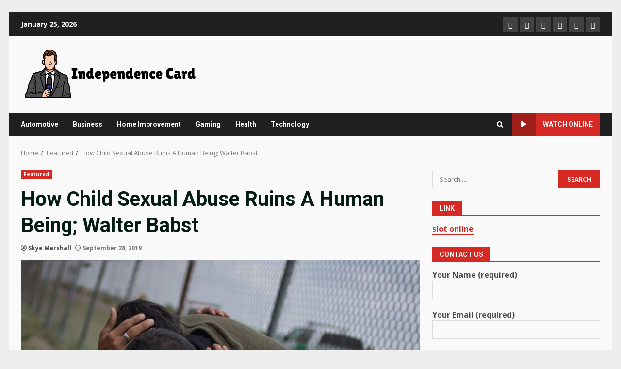

--- FILE ---
content_type: text/html; charset=UTF-8
request_url: https://independence-card.com/how-child-sexual-abuse-ruins-a-human-being-walter-babst/
body_size: 111865
content:
<!doctype html>
<html lang="en-US">
<head>
    <meta charset="UTF-8">
    <meta name="viewport" content="width=device-width, initial-scale=1">
    <link rel="profile" href="http://gmpg.org/xfn/11">

    <meta name='robots' content='index, follow, max-image-preview:large, max-snippet:-1, max-video-preview:-1' />
	<style>img:is([sizes="auto" i], [sizes^="auto," i]) { contain-intrinsic-size: 3000px 1500px }</style>
	
	<!-- This site is optimized with the Yoast SEO plugin v26.6 - https://yoast.com/wordpress/plugins/seo/ -->
	<title>How Child Sexual Abuse Ruins A Human Being; Walter Babst - Independence Card</title>
	<link rel="canonical" href="https://independence-card.com/how-child-sexual-abuse-ruins-a-human-being-walter-babst/" />
	<meta property="og:locale" content="en_US" />
	<meta property="og:type" content="article" />
	<meta property="og:title" content="How Child Sexual Abuse Ruins A Human Being; Walter Babst - Independence Card" />
	<meta property="og:description" content="Sexual abuse at any point of life can turn a person&#8217;s life upside down. Sexual abuse hits a" />
	<meta property="og:url" content="https://independence-card.com/how-child-sexual-abuse-ruins-a-human-being-walter-babst/" />
	<meta property="og:site_name" content="Independence Card" />
	<meta property="article:published_time" content="2019-09-28T12:31:59+00:00" />
	<meta property="article:modified_time" content="2019-09-28T13:02:08+00:00" />
	<meta property="og:image" content="https://independence-card.com/wp-content/uploads/2019/09/New-Post-3.jpg" />
	<meta property="og:image:width" content="750" />
	<meta property="og:image:height" content="500" />
	<meta property="og:image:type" content="image/jpeg" />
	<meta name="author" content="Skye Marshall" />
	<meta name="twitter:card" content="summary_large_image" />
	<meta name="twitter:label1" content="Written by" />
	<meta name="twitter:data1" content="Skye Marshall" />
	<meta name="twitter:label2" content="Est. reading time" />
	<meta name="twitter:data2" content="3 minutes" />
	<script type="application/ld+json" class="yoast-schema-graph">{"@context":"https://schema.org","@graph":[{"@type":"Article","@id":"https://independence-card.com/how-child-sexual-abuse-ruins-a-human-being-walter-babst/#article","isPartOf":{"@id":"https://independence-card.com/how-child-sexual-abuse-ruins-a-human-being-walter-babst/"},"author":{"name":"Skye Marshall","@id":"https://independence-card.com/#/schema/person/c1f5f73825bb7e374ef10429f6c2ac27"},"headline":"How Child Sexual Abuse Ruins A Human Being; Walter Babst","datePublished":"2019-09-28T12:31:59+00:00","dateModified":"2019-09-28T13:02:08+00:00","mainEntityOfPage":{"@id":"https://independence-card.com/how-child-sexual-abuse-ruins-a-human-being-walter-babst/"},"wordCount":553,"publisher":{"@id":"https://independence-card.com/#organization"},"image":{"@id":"https://independence-card.com/how-child-sexual-abuse-ruins-a-human-being-walter-babst/#primaryimage"},"thumbnailUrl":"https://independence-card.com/wp-content/uploads/2019/09/New-Post-3.jpg","articleSection":["Featured"],"inLanguage":"en-US"},{"@type":"WebPage","@id":"https://independence-card.com/how-child-sexual-abuse-ruins-a-human-being-walter-babst/","url":"https://independence-card.com/how-child-sexual-abuse-ruins-a-human-being-walter-babst/","name":"How Child Sexual Abuse Ruins A Human Being; Walter Babst - Independence Card","isPartOf":{"@id":"https://independence-card.com/#website"},"primaryImageOfPage":{"@id":"https://independence-card.com/how-child-sexual-abuse-ruins-a-human-being-walter-babst/#primaryimage"},"image":{"@id":"https://independence-card.com/how-child-sexual-abuse-ruins-a-human-being-walter-babst/#primaryimage"},"thumbnailUrl":"https://independence-card.com/wp-content/uploads/2019/09/New-Post-3.jpg","datePublished":"2019-09-28T12:31:59+00:00","dateModified":"2019-09-28T13:02:08+00:00","breadcrumb":{"@id":"https://independence-card.com/how-child-sexual-abuse-ruins-a-human-being-walter-babst/#breadcrumb"},"inLanguage":"en-US","potentialAction":[{"@type":"ReadAction","target":["https://independence-card.com/how-child-sexual-abuse-ruins-a-human-being-walter-babst/"]}]},{"@type":"ImageObject","inLanguage":"en-US","@id":"https://independence-card.com/how-child-sexual-abuse-ruins-a-human-being-walter-babst/#primaryimage","url":"https://independence-card.com/wp-content/uploads/2019/09/New-Post-3.jpg","contentUrl":"https://independence-card.com/wp-content/uploads/2019/09/New-Post-3.jpg","width":750,"height":500},{"@type":"BreadcrumbList","@id":"https://independence-card.com/how-child-sexual-abuse-ruins-a-human-being-walter-babst/#breadcrumb","itemListElement":[{"@type":"ListItem","position":1,"name":"Home","item":"https://independence-card.com/"},{"@type":"ListItem","position":2,"name":"How Child Sexual Abuse Ruins A Human Being; Walter Babst"}]},{"@type":"WebSite","@id":"https://independence-card.com/#website","url":"https://independence-card.com/","name":"Independence Card","description":"Empowering Financial Freedom","publisher":{"@id":"https://independence-card.com/#organization"},"potentialAction":[{"@type":"SearchAction","target":{"@type":"EntryPoint","urlTemplate":"https://independence-card.com/?s={search_term_string}"},"query-input":{"@type":"PropertyValueSpecification","valueRequired":true,"valueName":"search_term_string"}}],"inLanguage":"en-US"},{"@type":"Organization","@id":"https://independence-card.com/#organization","name":"Independence Card","url":"https://independence-card.com/","logo":{"@type":"ImageObject","inLanguage":"en-US","@id":"https://independence-card.com/#/schema/logo/image/","url":"https://independence-card.com/wp-content/uploads/2024/06/cropped-Independence-Card.png","contentUrl":"https://independence-card.com/wp-content/uploads/2024/06/cropped-Independence-Card.png","width":370,"height":107,"caption":"Independence Card"},"image":{"@id":"https://independence-card.com/#/schema/logo/image/"}},{"@type":"Person","@id":"https://independence-card.com/#/schema/person/c1f5f73825bb7e374ef10429f6c2ac27","name":"Skye Marshall","image":{"@type":"ImageObject","inLanguage":"en-US","@id":"https://independence-card.com/#/schema/person/image/","url":"https://secure.gravatar.com/avatar/6b84e9052408369b5b3b37ee80a2f287?s=96&d=mm&r=g","contentUrl":"https://secure.gravatar.com/avatar/6b84e9052408369b5b3b37ee80a2f287?s=96&d=mm&r=g","caption":"Skye Marshall"},"description":"Ivy Skye Marshall: Ivy, a social justice reporter, covers human rights issues, social movements, and stories of community resilience.","url":"https://independence-card.com/author/admin/"}]}</script>
	<!-- / Yoast SEO plugin. -->


<link rel='dns-prefetch' href='//fonts.googleapis.com' />
<link rel="alternate" type="application/rss+xml" title="Independence Card &raquo; Feed" href="https://independence-card.com/feed/" />
<link rel="alternate" type="application/rss+xml" title="Independence Card &raquo; Comments Feed" href="https://independence-card.com/comments/feed/" />
<script type="text/javascript">
/* <![CDATA[ */
window._wpemojiSettings = {"baseUrl":"https:\/\/s.w.org\/images\/core\/emoji\/15.0.3\/72x72\/","ext":".png","svgUrl":"https:\/\/s.w.org\/images\/core\/emoji\/15.0.3\/svg\/","svgExt":".svg","source":{"concatemoji":"https:\/\/independence-card.com\/wp-includes\/js\/wp-emoji-release.min.js?ver=6.7.4"}};
/*! This file is auto-generated */
!function(i,n){var o,s,e;function c(e){try{var t={supportTests:e,timestamp:(new Date).valueOf()};sessionStorage.setItem(o,JSON.stringify(t))}catch(e){}}function p(e,t,n){e.clearRect(0,0,e.canvas.width,e.canvas.height),e.fillText(t,0,0);var t=new Uint32Array(e.getImageData(0,0,e.canvas.width,e.canvas.height).data),r=(e.clearRect(0,0,e.canvas.width,e.canvas.height),e.fillText(n,0,0),new Uint32Array(e.getImageData(0,0,e.canvas.width,e.canvas.height).data));return t.every(function(e,t){return e===r[t]})}function u(e,t,n){switch(t){case"flag":return n(e,"\ud83c\udff3\ufe0f\u200d\u26a7\ufe0f","\ud83c\udff3\ufe0f\u200b\u26a7\ufe0f")?!1:!n(e,"\ud83c\uddfa\ud83c\uddf3","\ud83c\uddfa\u200b\ud83c\uddf3")&&!n(e,"\ud83c\udff4\udb40\udc67\udb40\udc62\udb40\udc65\udb40\udc6e\udb40\udc67\udb40\udc7f","\ud83c\udff4\u200b\udb40\udc67\u200b\udb40\udc62\u200b\udb40\udc65\u200b\udb40\udc6e\u200b\udb40\udc67\u200b\udb40\udc7f");case"emoji":return!n(e,"\ud83d\udc26\u200d\u2b1b","\ud83d\udc26\u200b\u2b1b")}return!1}function f(e,t,n){var r="undefined"!=typeof WorkerGlobalScope&&self instanceof WorkerGlobalScope?new OffscreenCanvas(300,150):i.createElement("canvas"),a=r.getContext("2d",{willReadFrequently:!0}),o=(a.textBaseline="top",a.font="600 32px Arial",{});return e.forEach(function(e){o[e]=t(a,e,n)}),o}function t(e){var t=i.createElement("script");t.src=e,t.defer=!0,i.head.appendChild(t)}"undefined"!=typeof Promise&&(o="wpEmojiSettingsSupports",s=["flag","emoji"],n.supports={everything:!0,everythingExceptFlag:!0},e=new Promise(function(e){i.addEventListener("DOMContentLoaded",e,{once:!0})}),new Promise(function(t){var n=function(){try{var e=JSON.parse(sessionStorage.getItem(o));if("object"==typeof e&&"number"==typeof e.timestamp&&(new Date).valueOf()<e.timestamp+604800&&"object"==typeof e.supportTests)return e.supportTests}catch(e){}return null}();if(!n){if("undefined"!=typeof Worker&&"undefined"!=typeof OffscreenCanvas&&"undefined"!=typeof URL&&URL.createObjectURL&&"undefined"!=typeof Blob)try{var e="postMessage("+f.toString()+"("+[JSON.stringify(s),u.toString(),p.toString()].join(",")+"));",r=new Blob([e],{type:"text/javascript"}),a=new Worker(URL.createObjectURL(r),{name:"wpTestEmojiSupports"});return void(a.onmessage=function(e){c(n=e.data),a.terminate(),t(n)})}catch(e){}c(n=f(s,u,p))}t(n)}).then(function(e){for(var t in e)n.supports[t]=e[t],n.supports.everything=n.supports.everything&&n.supports[t],"flag"!==t&&(n.supports.everythingExceptFlag=n.supports.everythingExceptFlag&&n.supports[t]);n.supports.everythingExceptFlag=n.supports.everythingExceptFlag&&!n.supports.flag,n.DOMReady=!1,n.readyCallback=function(){n.DOMReady=!0}}).then(function(){return e}).then(function(){var e;n.supports.everything||(n.readyCallback(),(e=n.source||{}).concatemoji?t(e.concatemoji):e.wpemoji&&e.twemoji&&(t(e.twemoji),t(e.wpemoji)))}))}((window,document),window._wpemojiSettings);
/* ]]> */
</script>

<style id='wp-emoji-styles-inline-css' type='text/css'>

	img.wp-smiley, img.emoji {
		display: inline !important;
		border: none !important;
		box-shadow: none !important;
		height: 1em !important;
		width: 1em !important;
		margin: 0 0.07em !important;
		vertical-align: -0.1em !important;
		background: none !important;
		padding: 0 !important;
	}
</style>
<link rel='stylesheet' id='wp-block-library-css' href='https://independence-card.com/wp-includes/css/dist/block-library/style.min.css?ver=6.7.4' type='text/css' media='all' />
<style id='wp-block-library-theme-inline-css' type='text/css'>
.wp-block-audio :where(figcaption){color:#555;font-size:13px;text-align:center}.is-dark-theme .wp-block-audio :where(figcaption){color:#ffffffa6}.wp-block-audio{margin:0 0 1em}.wp-block-code{border:1px solid #ccc;border-radius:4px;font-family:Menlo,Consolas,monaco,monospace;padding:.8em 1em}.wp-block-embed :where(figcaption){color:#555;font-size:13px;text-align:center}.is-dark-theme .wp-block-embed :where(figcaption){color:#ffffffa6}.wp-block-embed{margin:0 0 1em}.blocks-gallery-caption{color:#555;font-size:13px;text-align:center}.is-dark-theme .blocks-gallery-caption{color:#ffffffa6}:root :where(.wp-block-image figcaption){color:#555;font-size:13px;text-align:center}.is-dark-theme :root :where(.wp-block-image figcaption){color:#ffffffa6}.wp-block-image{margin:0 0 1em}.wp-block-pullquote{border-bottom:4px solid;border-top:4px solid;color:currentColor;margin-bottom:1.75em}.wp-block-pullquote cite,.wp-block-pullquote footer,.wp-block-pullquote__citation{color:currentColor;font-size:.8125em;font-style:normal;text-transform:uppercase}.wp-block-quote{border-left:.25em solid;margin:0 0 1.75em;padding-left:1em}.wp-block-quote cite,.wp-block-quote footer{color:currentColor;font-size:.8125em;font-style:normal;position:relative}.wp-block-quote:where(.has-text-align-right){border-left:none;border-right:.25em solid;padding-left:0;padding-right:1em}.wp-block-quote:where(.has-text-align-center){border:none;padding-left:0}.wp-block-quote.is-large,.wp-block-quote.is-style-large,.wp-block-quote:where(.is-style-plain){border:none}.wp-block-search .wp-block-search__label{font-weight:700}.wp-block-search__button{border:1px solid #ccc;padding:.375em .625em}:where(.wp-block-group.has-background){padding:1.25em 2.375em}.wp-block-separator.has-css-opacity{opacity:.4}.wp-block-separator{border:none;border-bottom:2px solid;margin-left:auto;margin-right:auto}.wp-block-separator.has-alpha-channel-opacity{opacity:1}.wp-block-separator:not(.is-style-wide):not(.is-style-dots){width:100px}.wp-block-separator.has-background:not(.is-style-dots){border-bottom:none;height:1px}.wp-block-separator.has-background:not(.is-style-wide):not(.is-style-dots){height:2px}.wp-block-table{margin:0 0 1em}.wp-block-table td,.wp-block-table th{word-break:normal}.wp-block-table :where(figcaption){color:#555;font-size:13px;text-align:center}.is-dark-theme .wp-block-table :where(figcaption){color:#ffffffa6}.wp-block-video :where(figcaption){color:#555;font-size:13px;text-align:center}.is-dark-theme .wp-block-video :where(figcaption){color:#ffffffa6}.wp-block-video{margin:0 0 1em}:root :where(.wp-block-template-part.has-background){margin-bottom:0;margin-top:0;padding:1.25em 2.375em}
</style>
<style id='global-styles-inline-css' type='text/css'>
:root{--wp--preset--aspect-ratio--square: 1;--wp--preset--aspect-ratio--4-3: 4/3;--wp--preset--aspect-ratio--3-4: 3/4;--wp--preset--aspect-ratio--3-2: 3/2;--wp--preset--aspect-ratio--2-3: 2/3;--wp--preset--aspect-ratio--16-9: 16/9;--wp--preset--aspect-ratio--9-16: 9/16;--wp--preset--color--black: #000000;--wp--preset--color--cyan-bluish-gray: #abb8c3;--wp--preset--color--white: #ffffff;--wp--preset--color--pale-pink: #f78da7;--wp--preset--color--vivid-red: #cf2e2e;--wp--preset--color--luminous-vivid-orange: #ff6900;--wp--preset--color--luminous-vivid-amber: #fcb900;--wp--preset--color--light-green-cyan: #7bdcb5;--wp--preset--color--vivid-green-cyan: #00d084;--wp--preset--color--pale-cyan-blue: #8ed1fc;--wp--preset--color--vivid-cyan-blue: #0693e3;--wp--preset--color--vivid-purple: #9b51e0;--wp--preset--gradient--vivid-cyan-blue-to-vivid-purple: linear-gradient(135deg,rgba(6,147,227,1) 0%,rgb(155,81,224) 100%);--wp--preset--gradient--light-green-cyan-to-vivid-green-cyan: linear-gradient(135deg,rgb(122,220,180) 0%,rgb(0,208,130) 100%);--wp--preset--gradient--luminous-vivid-amber-to-luminous-vivid-orange: linear-gradient(135deg,rgba(252,185,0,1) 0%,rgba(255,105,0,1) 100%);--wp--preset--gradient--luminous-vivid-orange-to-vivid-red: linear-gradient(135deg,rgba(255,105,0,1) 0%,rgb(207,46,46) 100%);--wp--preset--gradient--very-light-gray-to-cyan-bluish-gray: linear-gradient(135deg,rgb(238,238,238) 0%,rgb(169,184,195) 100%);--wp--preset--gradient--cool-to-warm-spectrum: linear-gradient(135deg,rgb(74,234,220) 0%,rgb(151,120,209) 20%,rgb(207,42,186) 40%,rgb(238,44,130) 60%,rgb(251,105,98) 80%,rgb(254,248,76) 100%);--wp--preset--gradient--blush-light-purple: linear-gradient(135deg,rgb(255,206,236) 0%,rgb(152,150,240) 100%);--wp--preset--gradient--blush-bordeaux: linear-gradient(135deg,rgb(254,205,165) 0%,rgb(254,45,45) 50%,rgb(107,0,62) 100%);--wp--preset--gradient--luminous-dusk: linear-gradient(135deg,rgb(255,203,112) 0%,rgb(199,81,192) 50%,rgb(65,88,208) 100%);--wp--preset--gradient--pale-ocean: linear-gradient(135deg,rgb(255,245,203) 0%,rgb(182,227,212) 50%,rgb(51,167,181) 100%);--wp--preset--gradient--electric-grass: linear-gradient(135deg,rgb(202,248,128) 0%,rgb(113,206,126) 100%);--wp--preset--gradient--midnight: linear-gradient(135deg,rgb(2,3,129) 0%,rgb(40,116,252) 100%);--wp--preset--font-size--small: 13px;--wp--preset--font-size--medium: 20px;--wp--preset--font-size--large: 36px;--wp--preset--font-size--x-large: 42px;--wp--preset--spacing--20: 0.44rem;--wp--preset--spacing--30: 0.67rem;--wp--preset--spacing--40: 1rem;--wp--preset--spacing--50: 1.5rem;--wp--preset--spacing--60: 2.25rem;--wp--preset--spacing--70: 3.38rem;--wp--preset--spacing--80: 5.06rem;--wp--preset--shadow--natural: 6px 6px 9px rgba(0, 0, 0, 0.2);--wp--preset--shadow--deep: 12px 12px 50px rgba(0, 0, 0, 0.4);--wp--preset--shadow--sharp: 6px 6px 0px rgba(0, 0, 0, 0.2);--wp--preset--shadow--outlined: 6px 6px 0px -3px rgba(255, 255, 255, 1), 6px 6px rgba(0, 0, 0, 1);--wp--preset--shadow--crisp: 6px 6px 0px rgba(0, 0, 0, 1);}:root { --wp--style--global--content-size: 740px;--wp--style--global--wide-size: 1244px; }:where(body) { margin: 0; }.wp-site-blocks > .alignleft { float: left; margin-right: 2em; }.wp-site-blocks > .alignright { float: right; margin-left: 2em; }.wp-site-blocks > .aligncenter { justify-content: center; margin-left: auto; margin-right: auto; }:where(.wp-site-blocks) > * { margin-block-start: 24px; margin-block-end: 0; }:where(.wp-site-blocks) > :first-child { margin-block-start: 0; }:where(.wp-site-blocks) > :last-child { margin-block-end: 0; }:root { --wp--style--block-gap: 24px; }:root :where(.is-layout-flow) > :first-child{margin-block-start: 0;}:root :where(.is-layout-flow) > :last-child{margin-block-end: 0;}:root :where(.is-layout-flow) > *{margin-block-start: 24px;margin-block-end: 0;}:root :where(.is-layout-constrained) > :first-child{margin-block-start: 0;}:root :where(.is-layout-constrained) > :last-child{margin-block-end: 0;}:root :where(.is-layout-constrained) > *{margin-block-start: 24px;margin-block-end: 0;}:root :where(.is-layout-flex){gap: 24px;}:root :where(.is-layout-grid){gap: 24px;}.is-layout-flow > .alignleft{float: left;margin-inline-start: 0;margin-inline-end: 2em;}.is-layout-flow > .alignright{float: right;margin-inline-start: 2em;margin-inline-end: 0;}.is-layout-flow > .aligncenter{margin-left: auto !important;margin-right: auto !important;}.is-layout-constrained > .alignleft{float: left;margin-inline-start: 0;margin-inline-end: 2em;}.is-layout-constrained > .alignright{float: right;margin-inline-start: 2em;margin-inline-end: 0;}.is-layout-constrained > .aligncenter{margin-left: auto !important;margin-right: auto !important;}.is-layout-constrained > :where(:not(.alignleft):not(.alignright):not(.alignfull)){max-width: var(--wp--style--global--content-size);margin-left: auto !important;margin-right: auto !important;}.is-layout-constrained > .alignwide{max-width: var(--wp--style--global--wide-size);}body .is-layout-flex{display: flex;}.is-layout-flex{flex-wrap: wrap;align-items: center;}.is-layout-flex > :is(*, div){margin: 0;}body .is-layout-grid{display: grid;}.is-layout-grid > :is(*, div){margin: 0;}body{padding-top: 0px;padding-right: 0px;padding-bottom: 0px;padding-left: 0px;}a:where(:not(.wp-element-button)){text-decoration: none;}:root :where(.wp-element-button, .wp-block-button__link){background-color: #32373c;border-width: 0;color: #fff;font-family: inherit;font-size: inherit;line-height: inherit;padding: calc(0.667em + 2px) calc(1.333em + 2px);text-decoration: none;}.has-black-color{color: var(--wp--preset--color--black) !important;}.has-cyan-bluish-gray-color{color: var(--wp--preset--color--cyan-bluish-gray) !important;}.has-white-color{color: var(--wp--preset--color--white) !important;}.has-pale-pink-color{color: var(--wp--preset--color--pale-pink) !important;}.has-vivid-red-color{color: var(--wp--preset--color--vivid-red) !important;}.has-luminous-vivid-orange-color{color: var(--wp--preset--color--luminous-vivid-orange) !important;}.has-luminous-vivid-amber-color{color: var(--wp--preset--color--luminous-vivid-amber) !important;}.has-light-green-cyan-color{color: var(--wp--preset--color--light-green-cyan) !important;}.has-vivid-green-cyan-color{color: var(--wp--preset--color--vivid-green-cyan) !important;}.has-pale-cyan-blue-color{color: var(--wp--preset--color--pale-cyan-blue) !important;}.has-vivid-cyan-blue-color{color: var(--wp--preset--color--vivid-cyan-blue) !important;}.has-vivid-purple-color{color: var(--wp--preset--color--vivid-purple) !important;}.has-black-background-color{background-color: var(--wp--preset--color--black) !important;}.has-cyan-bluish-gray-background-color{background-color: var(--wp--preset--color--cyan-bluish-gray) !important;}.has-white-background-color{background-color: var(--wp--preset--color--white) !important;}.has-pale-pink-background-color{background-color: var(--wp--preset--color--pale-pink) !important;}.has-vivid-red-background-color{background-color: var(--wp--preset--color--vivid-red) !important;}.has-luminous-vivid-orange-background-color{background-color: var(--wp--preset--color--luminous-vivid-orange) !important;}.has-luminous-vivid-amber-background-color{background-color: var(--wp--preset--color--luminous-vivid-amber) !important;}.has-light-green-cyan-background-color{background-color: var(--wp--preset--color--light-green-cyan) !important;}.has-vivid-green-cyan-background-color{background-color: var(--wp--preset--color--vivid-green-cyan) !important;}.has-pale-cyan-blue-background-color{background-color: var(--wp--preset--color--pale-cyan-blue) !important;}.has-vivid-cyan-blue-background-color{background-color: var(--wp--preset--color--vivid-cyan-blue) !important;}.has-vivid-purple-background-color{background-color: var(--wp--preset--color--vivid-purple) !important;}.has-black-border-color{border-color: var(--wp--preset--color--black) !important;}.has-cyan-bluish-gray-border-color{border-color: var(--wp--preset--color--cyan-bluish-gray) !important;}.has-white-border-color{border-color: var(--wp--preset--color--white) !important;}.has-pale-pink-border-color{border-color: var(--wp--preset--color--pale-pink) !important;}.has-vivid-red-border-color{border-color: var(--wp--preset--color--vivid-red) !important;}.has-luminous-vivid-orange-border-color{border-color: var(--wp--preset--color--luminous-vivid-orange) !important;}.has-luminous-vivid-amber-border-color{border-color: var(--wp--preset--color--luminous-vivid-amber) !important;}.has-light-green-cyan-border-color{border-color: var(--wp--preset--color--light-green-cyan) !important;}.has-vivid-green-cyan-border-color{border-color: var(--wp--preset--color--vivid-green-cyan) !important;}.has-pale-cyan-blue-border-color{border-color: var(--wp--preset--color--pale-cyan-blue) !important;}.has-vivid-cyan-blue-border-color{border-color: var(--wp--preset--color--vivid-cyan-blue) !important;}.has-vivid-purple-border-color{border-color: var(--wp--preset--color--vivid-purple) !important;}.has-vivid-cyan-blue-to-vivid-purple-gradient-background{background: var(--wp--preset--gradient--vivid-cyan-blue-to-vivid-purple) !important;}.has-light-green-cyan-to-vivid-green-cyan-gradient-background{background: var(--wp--preset--gradient--light-green-cyan-to-vivid-green-cyan) !important;}.has-luminous-vivid-amber-to-luminous-vivid-orange-gradient-background{background: var(--wp--preset--gradient--luminous-vivid-amber-to-luminous-vivid-orange) !important;}.has-luminous-vivid-orange-to-vivid-red-gradient-background{background: var(--wp--preset--gradient--luminous-vivid-orange-to-vivid-red) !important;}.has-very-light-gray-to-cyan-bluish-gray-gradient-background{background: var(--wp--preset--gradient--very-light-gray-to-cyan-bluish-gray) !important;}.has-cool-to-warm-spectrum-gradient-background{background: var(--wp--preset--gradient--cool-to-warm-spectrum) !important;}.has-blush-light-purple-gradient-background{background: var(--wp--preset--gradient--blush-light-purple) !important;}.has-blush-bordeaux-gradient-background{background: var(--wp--preset--gradient--blush-bordeaux) !important;}.has-luminous-dusk-gradient-background{background: var(--wp--preset--gradient--luminous-dusk) !important;}.has-pale-ocean-gradient-background{background: var(--wp--preset--gradient--pale-ocean) !important;}.has-electric-grass-gradient-background{background: var(--wp--preset--gradient--electric-grass) !important;}.has-midnight-gradient-background{background: var(--wp--preset--gradient--midnight) !important;}.has-small-font-size{font-size: var(--wp--preset--font-size--small) !important;}.has-medium-font-size{font-size: var(--wp--preset--font-size--medium) !important;}.has-large-font-size{font-size: var(--wp--preset--font-size--large) !important;}.has-x-large-font-size{font-size: var(--wp--preset--font-size--x-large) !important;}
:root :where(.wp-block-pullquote){font-size: 1.5em;line-height: 1.6;}
</style>
<link rel='stylesheet' id='contact-form-7-css' href='https://independence-card.com/wp-content/plugins/contact-form-7/includes/css/styles.css?ver=6.1.4' type='text/css' media='all' />
<link rel='stylesheet' id='bootstrap-css' href='https://independence-card.com/wp-content/themes/darknews/assets/bootstrap/css/bootstrap.min.css?ver=6.7.4' type='text/css' media='all' />
<link rel='stylesheet' id='darknews-style-css' href='https://independence-card.com/wp-content/themes/darknews/style.css?ver=6.7.4' type='text/css' media='all' />
<style id='darknews-style-inline-css' type='text/css'>

                    body.aft-dark-mode #sidr,
            body.aft-dark-mode,
            body.aft-dark-mode #af-preloader {
            background-color: #000000;
            }
        
                    body.aft-default-mode #sidr,
            body.aft-default-mode #af-preloader {
            background-color: #eeeeee ;
            }
            body.aft-default-mode.custom-background,
            body.aft-default-mode {
            background-color: #eeeeee  ;
            }
        
                    .woocommerce #respond input#submit.disabled,
            .woocommerce #respond input#submit:disabled,
            .woocommerce #respond input#submit:disabled[disabled],
            .woocommerce a.button.disabled,
            .woocommerce a.button:disabled,
            .woocommerce a.button:disabled[disabled],
            .woocommerce button.button.disabled,
            .woocommerce button.button:disabled,
            .woocommerce button.button:disabled[disabled],
            .woocommerce input.button.disabled,
            .woocommerce input.button:disabled,
            .woocommerce input.button:disabled[disabled],
            .woocommerce #respond input#submit,
            .woocommerce a.button,
            .woocommerce button.button,
            .woocommerce input.button,
            .woocommerce #respond input#submit.alt,
            .woocommerce a.button.alt,
            .woocommerce button.button.alt,
            .woocommerce input.button.alt,

            .order-again .button:hover,
            .woocommerce a.button.add_to_cart_button:hover,
            .woocommerce-Address .edit:hover,
            .woocommerce-Button:hover,
            .wc-block-components-button:hover,
            .woocommerce #respond input#submit.alt:hover,
            .woocommerce a.button.alt:hover,
            .woocommerce button.button.alt:hover,
            .woocommerce input.button.alt:hover,
            .woocommerce-active a.added_to_cart :hover,
            .woocommerce a.added_to_cart:hover,
            body.aft-default-mode .entry-content a.wc-block-components-button,
            body .wc-block-components-button,
            .woocommerce-account .addresses .title .edit,

            .wc-block-checkout .wp-block-button__link,
            :root .wc-block-featured-product__link :where(.wp-element-button, .wp-block-button__link),
            :root .wc-block-featured-category__link :where(.wp-element-button, .wp-block-button__link),
            .woocommerce-notices-wrapper .button,
            .wc-block-grid .wp-block-button__link,
            .wp-block-button.wc-block-components-product-button .wp-block-button__link,
            .wc-block-grid__product-add-to-cart.wp-block-button .wp-block-button__link,
            button.wc-block-mini-cart__button,
            .woocommerce ul.products li.product .button:hover,

            .widget-title-fill-and-border .wp-block-search__label,
            .widget-title-fill-and-no-border .wp-block-search__label,
            .widget-title-fill-and-border .wp-block-group .wp-block-heading,
            .widget-title-fill-and-no-border .wp-block-group .wp-block-heading,

            .widget-title-fill-and-border .wp_post_author_widget .widget-title .header-after,
            .widget-title-fill-and-no-border .wp_post_author_widget .widget-title .header-after,

            footer .aft-small-social-menu ul li a:hover,
            header .top-header .aft-small-social-menu ul li a:hover,
            .darknews_author_info_widget .aft-small-social-menu ul li a:hover,
            footer .aft-small-social-menu ul li a:hover,
            body.widget-title-border-center .widget-title .heading-line-before,
            body.widget-title-border-bottom .header-after1 .heading-line-before,
            body.widget-title-border-bottom .widget-title .heading-line-before,
            body .af-cat-widget-carousel a.darknews-categories.category-color-1,
            .widget-title-fill-and-no-border .widget-title .heading-line,
            .widget-title-fill-and-border .widget-title .heading-line,
            .widget-title-border-bottom .wp-block-search__label::before,
            .widget-title-border-bottom .wp-block-group .wp-block-heading::before,
            .widget-title-border-bottom .wp_post_author_widget .widget-title .header-after::before,
            .widget-title-border-center .wp-block-search__label::before,
            .widget-title-border-center .wp-block-group .wp-block-heading::before,
            .widget-title-border-center .wp_post_author_widget .widget-title .heading-line-before,
            .widget-title-border-center .wp_post_author_widget .widget-title .header-after::before,

            .aft-posts-tabs-panel .nav-tabs>li>a.active,
            .aft-main-banner-wrapper .widget-title .heading-line,
            a.sidr-class-sidr-button-close,
            .aft-default-mode .entry-content button.button:hover,
            .aft-default-mode .entry-content a.button:hover,
            .aft-dark-mode .entry-content button.button:hover,
            .aft-dark-mode .entry-content a.button:hover,

            .widget-title-fill-and-border .wp-block-search__label::before,
            .widget-title-fill-and-border .wp-block-group .wp-block-heading::before,

            body.aft-dark-mode .is-style-fill a.wp-block-button__link:not(.has-text-color),
            body.aft-default-mode .is-style-fill a.wp-block-button__link:not(.has-text-color),

            body.aft-dark-mode input[type="button"],
            body.aft-dark-mode input[type="reset"],
            body.aft-dark-mode input[type="submit"],
            body.aft-dark-mode .inner-suscribe input[type=submit],
            body.aft-default-mode input[type="button"],
            body.aft-default-mode input[type="reset"],
            body.aft-default-mode input[type="submit"],
            .wp-block-search__button,
            body.aft-default-mode .inner-suscribe input[type=submit],
            .af-youtube-slider .af-video-wrap .af-bg-play i,
            .af-youtube-video-list .entry-header-yt-video-wrapper .af-yt-video-play i,
            body .btn-style1 a:visited,
            body .btn-style1 a,
            body .darknews-pagination .nav-links .page-numbers.current,
            body #scroll-up,
            .aft-readmore-wrapper a.aft-readmore:hover,
            body.aft-dark-mode .aft-readmore-wrapper a.aft-readmore:hover,
            footer.site-footer .aft-readmore-wrapper a.aft-readmore:hover,
            .aft-readmore-wrapper a.aft-readmore:hover,
            .read-img .trending-no,
            body .trending-posts-vertical .trending-no{
            background-color: #d72924 ;
            }

            .grid-design-texts-over-image .aft-readmore-wrapper a.aft-readmore:hover,
            .aft-readmore-wrapper a.aft-readmore:hover,
            body.aft-dark-mode .aft-readmore-wrapper a.aft-readmore:hover,
            body.aft-default-mode .aft-readmore-wrapper a.aft-readmore:hover,

            body.single .entry-header .aft-post-excerpt-and-meta .post-excerpt,
            .aft-posts-tabs-panel .nav-tabs,
            .widget-title-fill-and-border .widget-title,
            body.aft-dark-mode.single span.tags-links a:hover,
            .darknews-pagination .nav-links .page-numbers.current,
            .aft-readmore-wrapper a.aft-readmore:hover,
            p.awpa-more-posts a:hover{
            border-color: #d72924 ;
            }
            .woocommerce div.product .woocommerce-tabs ul.tabs li.active,
            body.aft-dark-mode .is-style-outline a.wp-block-button__link:not(.has-text-color),
            body.aft-default-mode .is-style-outline a.wp-block-button__link:not(.has-text-color),
            .wp-post-author-meta .wp-post-author-meta-more-posts a.awpa-more-posts:hover{
            border-color: #d72924 ;
            }
            #scroll-up::after,
            .aft-dark-mode #loader,
            .aft-default-mode #loader {
            border-bottom-color: #d72924 ;
            }
            body.aft-default-mode .woocommerce-loop-product__title:hover,
            body.aft-dark-mode .woocommerce-loop-product__title:hover,
            body.aft-dark-mode .is-style-outline a.wp-block-button__link:not(.has-text-color),
            body.aft-default-mode .is-style-outline a.wp-block-button__link:not(.has-text-color),
            body.aft-default-mode #secondary .darknews-widget ol[class*="wp-block-"] a:hover,
            body.aft-default-mode #secondary .darknews-widget ul[class*="wp-block-"] a:hover,
            body.aft-dark-mode #secondary .darknews-widget ol[class*="wp-block-"] a:hover,
            body.aft-dark-mode #secondary .darknews-widget ul[class*="wp-block-"] a:hover,
            .widget_text a ,
            body.aft-default-mode .sidebar-area .wp-block-tag-cloud a:hover,
            body.aft-default-mode .site-footer .wp-block-tag-cloud a:hover,
            body.aft-default-mode .site-footer .tagcloud a:hover,
            .wp_post_author_widget .wp-post-author-meta .awpa-display-name a:hover,
            body.aft-dark-mode .sidebar-area .wp-block-tag-cloud a:hover,
            body.aft-dark-mode .site-footer .wp-block-tag-cloud a:hover,
            body.aft-dark-mode .site-footer .tagcloud a:hover,
            .wp-post-author-meta .wp-post-author-meta-more-posts a.awpa-more-posts:hover,
            body.aft-default-mode .af-breadcrumbs a:hover,
            body.aft-dark-mode .af-breadcrumbs a:hover,
            .aft-default-mode .site-footer .wp-calendar-nav a,
            body.aft-dark-mode .wp-calendar-nav a,
            body p.logged-in-as a,
            a, a:visited, a:hover, a:focus, a:active,
            span.posted_in a:hover,span.tagged_as a:hover ,
            body.aft-default-mode .wp-post-author-meta .awpa-display-name a:hover,
            body.aft-default-mode .tagcloud a:hover,
            body.aft-default-mode.single span.tags-links a:hover,
            body.aft-default-mode p.awpa-more-posts a:hover,
            body.aft-default-mode p.awpa-website a:hover ,
            body.aft-default-mode .widget ul.menu >li a:hover,
            body.aft-default-mode .nav-links a:hover,
            body.aft-default-mode ul.trail-items li a:hover,
            body.aft-dark-mode .wp-post-author-meta .awpa-display-name a:hover,
            body.aft-dark-mode .tagcloud a:hover,
            body.aft-dark-mode.single span.tags-links a:hover,
            body.aft-dark-mode p.awpa-more-posts a:hover,
            body.aft-dark-mode p.awpa-website a:hover ,
            body.aft-dark-mode .widget ul.menu >li a:hover,
            body.aft-dark-mode .nav-links a:hover,
            body.aft-dark-mode ul.trail-items li a:hover,
            .site-footer .secondary-footer a:hover,
            body.aft-default-mode .comment-meta a:hover,
            body.aft-dark-mode .comment-meta a:hover,
            body.aft-default-mode .fn a:hover,
            body.aft-dark-mode .fn a:hover,
            body.aft-dark-mode .entry-content a:hover,
            body.aft-dark-mode .entry-content > [class*="wp-block-"] a:not(.has-text-color):hover,
            body.aft-dark-mode .entry-content > ol a:hover,
            body.aft-dark-mode .entry-content > ul a:hover,
            body.aft-dark-mode .entry-content > p a:hover,
            body.aft-default-mode .entry-content a:hover,
            body.aft-default-mode .entry-content > [class*="wp-block-"] a:not(.has-text-color):hover,
            body.aft-default-mode .entry-content > ol a:hover,
            body.aft-default-mode .entry-content > ul a:hover,
            body.aft-default-mode .entry-content > p a:hover,
            .comment-metadata a{
            color:#d72924 ;
            }

            @media only screen and (min-width: 992px){
            body.aft-default-mode .darknews-header .main-navigation .menu-desktop > ul > li:hover > a:before,
            body.aft-default-mode .darknews-header .main-navigation .menu-desktop > ul > li.current-menu-item > a:before {
            background-color: #d72924 ;
            }
            }
        
                    .woocommerce-product-search button[type="submit"], input.search-submit{
            background-color: #d72924 ;
            }
            #wp-calendar tbody td a,
            body.aft-dark-mode #wp-calendar tbody td#today,
            body.aft-default-mode #wp-calendar tbody td#today,
            body .entry-content > [class*="wp-block-"] a:not(.has-text-color),
            body .entry-content > ul a, body .entry-content > ul a:visited,
            body .entry-content > ol a, body .entry-content > ol a:visited,
            body .entry-content > p a, body .entry-content > p a:visited
            {
            color: #d72924 ;
            }
            .woocommerce-product-search button[type="submit"], input.search-submit,
            body.single span.tags-links a:hover{
            border-color: #d72924 ;
            }

            @media only screen and (min-width: 993px){
            .main-navigation .menu-desktop > li.current-menu-item::after,
            .main-navigation .menu-desktop > ul > li.current-menu-item::after,
            .main-navigation .menu-desktop > li::after, .main-navigation .menu-desktop > ul > li::after{
            background-color: #d72924 ;
            }
            }
        

                    .site-title {
            font-family: Roboto;
            }
        
                    body,
            button,
            input,
            select,
            optgroup,
            .cat-links li a,
            .min-read,
            .af-social-contacts .social-widget-menu .screen-reader-text,
            textarea {
            font-family: Open Sans;
            }
        
                    .wp-block-search__label,
            div.custom-menu-link > a,
            .aft-main-banner-wrapper .nav-tabs>li>a,
            .aft-posts-tabs-panel .nav-tabs>li>a,
            .exclusive-posts .exclusive-now span,
            .aft-posts-tabs-panel .nav-tabs>li>a,
            .nav-tabs>li,
            .widget ul ul li,
            .widget ul.menu >li ,
            .widget > ul > li,
            .main-navigation ul li a,
            h1, h2, h3, h4, h5, h6 {
            font-family: Roboto;
            }
        
        .elementor-page .elementor-section.elementor-section-full_width > .elementor-container,
        .elementor-page .elementor-section.elementor-section-boxed > .elementor-container,
        .elementor-default .elementor-section.elementor-section-full_width > .elementor-container,
        .elementor-default .elementor-section.elementor-section-boxed > .elementor-container{
        max-width: 1244px;
        }
        @media screen and (min-width: 1360px){
        .af-full-layout.elementor-page .elementor-section.elementor-section-full_width > .elementor-container,
        .af-full-layout.elementor-page .elementor-section.elementor-section-boxed > .elementor-container,
        .af-full-layout.elementor-default .elementor-section.elementor-section-full_width > .elementor-container,
        .af-full-layout.elementor-default .elementor-section.elementor-section-boxed > .elementor-container{
        max-width: 1920px;
        }
        }
        .full-width-content .elementor-section-stretched,
        .align-content-left .elementor-section-stretched,
        .align-content-right .elementor-section-stretched {
        max-width: 100%;
        left: 0 !important;
        }

</style>
<link rel='stylesheet' id='newsnal-css' href='https://independence-card.com/wp-content/themes/newsnal/style.css?ver=1.0.3' type='text/css' media='all' />
<link rel='stylesheet' id='aft-icons-css' href='https://independence-card.com/wp-content/themes/darknews/assets/icons/style.css?ver=6.7.4' type='text/css' media='all' />
<link rel='stylesheet' id='slick-css-css' href='https://independence-card.com/wp-content/themes/darknews/assets/slick/css/slick.min.css?ver=6.7.4' type='text/css' media='all' />
<link rel='stylesheet' id='sidr-css' href='https://independence-card.com/wp-content/themes/darknews/assets/sidr/css/jquery.sidr.dark.css?ver=6.7.4' type='text/css' media='all' />
<link rel='stylesheet' id='magnific-popup-css' href='https://independence-card.com/wp-content/themes/darknews/assets/magnific-popup/magnific-popup.css?ver=6.7.4' type='text/css' media='all' />
<link rel='stylesheet' id='darknews-google-fonts-css' href='https://fonts.googleapis.com/css?family=Roboto:100,300,400,500,700|Open%20Sans:400,400italic,600,700|Roboto:100,300,400,500,700&#038;subset=latin,latin-ext' type='text/css' media='all' />
<script type="text/javascript" src="https://independence-card.com/wp-includes/js/jquery/jquery.min.js?ver=3.7.1" id="jquery-core-js"></script>
<script type="text/javascript" src="https://independence-card.com/wp-includes/js/jquery/jquery-migrate.min.js?ver=3.4.1" id="jquery-migrate-js"></script>
<link rel="https://api.w.org/" href="https://independence-card.com/wp-json/" /><link rel="alternate" title="JSON" type="application/json" href="https://independence-card.com/wp-json/wp/v2/posts/486" /><link rel="EditURI" type="application/rsd+xml" title="RSD" href="https://independence-card.com/xmlrpc.php?rsd" />
<meta name="generator" content="WordPress 6.7.4" />
<link rel='shortlink' href='https://independence-card.com/?p=486' />
<link rel="alternate" title="oEmbed (JSON)" type="application/json+oembed" href="https://independence-card.com/wp-json/oembed/1.0/embed?url=https%3A%2F%2Findependence-card.com%2Fhow-child-sexual-abuse-ruins-a-human-being-walter-babst%2F" />
<link rel="alternate" title="oEmbed (XML)" type="text/xml+oembed" href="https://independence-card.com/wp-json/oembed/1.0/embed?url=https%3A%2F%2Findependence-card.com%2Fhow-child-sexual-abuse-ruins-a-human-being-walter-babst%2F&#038;format=xml" />
        <style type="text/css">
                        .site-title,
            .site-description {
                position: absolute;
                clip: rect(1px, 1px, 1px, 1px);
                display: none;
            }

            

        </style>
        <link rel="icon" href="https://independence-card.com/wp-content/uploads/2024/06/cropped-cropped-Independence-Card-32x32.png" sizes="32x32" />
<link rel="icon" href="https://independence-card.com/wp-content/uploads/2024/06/cropped-cropped-Independence-Card-192x192.png" sizes="192x192" />
<link rel="apple-touch-icon" href="https://independence-card.com/wp-content/uploads/2024/06/cropped-cropped-Independence-Card-180x180.png" />
<meta name="msapplication-TileImage" content="https://independence-card.com/wp-content/uploads/2024/06/cropped-cropped-Independence-Card-270x270.png" />
</head>

<body class="post-template-default single single-post postid-486 single-format-standard wp-custom-logo wp-embed-responsive aft-default-mode aft-header-layout-default header-image-default widget-title-fill-and-border default-content-layout single-content-mode-default align-content-left af-boxed-layout aft-enable-top-bottom-gaps">

    <div id="af-preloader">
        <div id="loader-wrapper">
            <div id="loader">
            </div>
        </div>
    </div>

<div id="page" class="site af-whole-wrapper">
    <a class="skip-link screen-reader-text" href="#content">Skip to content</a>

    
    <header id="masthead" class="header-layout-default darknews-header">
        <div class="top-header">
    <div class="container-wrapper">
      <div class="top-bar-flex">
        <div class="top-bar-left col-2">
          <div class="date-bar-left">
                  <span class="topbar-date">
        January 25, 2026      </span>
              </div>
        </div>
        <div class="top-bar-right col-2">
          <div class="aft-small-social-menu">
                
      <div class="social-navigation"><ul id="menu-home" class="menu"><li id="menu-item-100" class="menu-item menu-item-type-taxonomy menu-item-object-category menu-item-100"><a href="https://independence-card.com/category/automotive/"><span class="screen-reader-text">Automotive</span></a></li>
<li id="menu-item-101" class="menu-item menu-item-type-taxonomy menu-item-object-category menu-item-101"><a href="https://independence-card.com/category/business/"><span class="screen-reader-text">Business</span></a></li>
<li id="menu-item-104" class="menu-item menu-item-type-taxonomy menu-item-object-category menu-item-104"><a href="https://independence-card.com/category/home-improvement/"><span class="screen-reader-text">Home Improvement</span></a></li>
<li id="menu-item-102" class="menu-item menu-item-type-taxonomy menu-item-object-category menu-item-102"><a href="https://independence-card.com/category/gaming/"><span class="screen-reader-text">Gaming</span></a></li>
<li id="menu-item-103" class="menu-item menu-item-type-taxonomy menu-item-object-category menu-item-103"><a href="https://independence-card.com/category/health/"><span class="screen-reader-text">Health</span></a></li>
<li id="menu-item-105" class="menu-item menu-item-type-taxonomy menu-item-object-category menu-item-105"><a href="https://independence-card.com/category/technology/"><span class="screen-reader-text">Technology</span></a></li>
</ul></div>
                </div>
        </div>
      </div>
    </div>
  </div>
<div class="af-middle-header "
  data-background="">
  <div class="container-wrapper">
    <div class="af-middle-container">
      <div class="logo">
            <div class="site-branding">
      <a href="https://independence-card.com/" class="custom-logo-link" rel="home"><img width="370" height="107" src="https://independence-card.com/wp-content/uploads/2024/06/cropped-Independence-Card.png" class="custom-logo" alt="Independence Card" decoding="async" srcset="https://independence-card.com/wp-content/uploads/2024/06/cropped-Independence-Card.png 370w, https://independence-card.com/wp-content/uploads/2024/06/cropped-Independence-Card-300x87.png 300w" sizes="(max-width: 370px) 100vw, 370px" /></a>        <p class="site-title font-family-1">
          <a href="https://independence-card.com/" class="site-title-anchor"
            rel="home">Independence Card</a>
        </p>
      
              <p class="site-description">Empowering Financial Freedom</p>
          </div>

      </div>

      <div class="header-promotion">
              </div>

    </div>
  </div>
</div>
<div id="main-navigation-bar" class="af-bottom-header">
  <div class="container-wrapper">
    <div class="bottom-bar-flex">
      <div class="offcanvas-navigaiton">
                <div class="af-bottom-head-nav">
              <div class="navigation-container">
      <nav class="main-navigation clearfix">

        <button class="toggle-menu" aria-controls="primary-menu" aria-expanded="false">
          <span class="screen-reader-text">
            Primary Menu          </span>
          <i class="ham"></i>
        </button>


        <div class="menu main-menu menu-desktop show-menu-border"><ul id="primary-menu" class="menu"><li class="menu-item menu-item-type-taxonomy menu-item-object-category menu-item-100"><a href="https://independence-card.com/category/automotive/">Automotive</a></li>
<li class="menu-item menu-item-type-taxonomy menu-item-object-category menu-item-101"><a href="https://independence-card.com/category/business/">Business</a></li>
<li class="menu-item menu-item-type-taxonomy menu-item-object-category menu-item-104"><a href="https://independence-card.com/category/home-improvement/">Home Improvement</a></li>
<li class="menu-item menu-item-type-taxonomy menu-item-object-category menu-item-102"><a href="https://independence-card.com/category/gaming/">Gaming</a></li>
<li class="menu-item menu-item-type-taxonomy menu-item-object-category menu-item-103"><a href="https://independence-card.com/category/health/">Health</a></li>
<li class="menu-item menu-item-type-taxonomy menu-item-object-category menu-item-105"><a href="https://independence-card.com/category/technology/">Technology</a></li>
</ul></div>      </nav>
    </div>


          </div>
      </div>
      <div class="search-watch">
            <div class="af-search-wrap">
      <div class="search-overlay">
        <a href="#" title="Search" class="search-icon">
          <i class="fa fa-search"></i>
        </a>
        <div class="af-search-form">
          <form role="search" method="get" class="search-form" action="https://independence-card.com/">
				<label>
					<span class="screen-reader-text">Search for:</span>
					<input type="search" class="search-field" placeholder="Search &hellip;" value="" name="s" />
				</label>
				<input type="submit" class="search-submit" value="Search" />
			</form>        </div>
      </div>
    </div>

                    <div class="custom-menu-link">
          <a href="#">
                          <i class="fas fa-play" aria-hidden="true"></i>
                        Watch Online          </a>
        </div>
          
          </div>
    </div>
  </div>
</div>    </header>

    <!-- end slider-section -->
  
        <div id="content" class="container-wrapper">
            <div class="af-breadcrumbs font-family-1 color-pad">

      <div role="navigation" aria-label="Breadcrumbs" class="breadcrumb-trail breadcrumbs" itemprop="breadcrumb"><ul class="trail-items" itemscope itemtype="http://schema.org/BreadcrumbList"><meta name="numberOfItems" content="3" /><meta name="itemListOrder" content="Ascending" /><li itemprop="itemListElement" itemscope itemtype="http://schema.org/ListItem" class="trail-item trail-begin"><a href="https://independence-card.com/" rel="home" itemprop="item"><span itemprop="name">Home</span></a><meta itemprop="position" content="1" /></li><li itemprop="itemListElement" itemscope itemtype="http://schema.org/ListItem" class="trail-item"><a href="https://independence-card.com/category/featured/" itemprop="item"><span itemprop="name">Featured</span></a><meta itemprop="position" content="2" /></li><li itemprop="itemListElement" itemscope itemtype="http://schema.org/ListItem" class="trail-item trail-end"><a href="https://independence-card.com/how-child-sexual-abuse-ruins-a-human-being-walter-babst/" itemprop="item"><span itemprop="name">How Child Sexual Abuse Ruins A Human Being; Walter Babst</span></a><meta itemprop="position" content="3" /></li></ul></div>
    </div>
  

    <div class="section-block-upper">
        <div id="primary" class="content-area">
            <main id="main" class="site-main">
                                    <article id="post-486" class="af-single-article post-486 post type-post status-publish format-standard has-post-thumbnail hentry category-featured">

                        <div class="entry-content-wrap read-single social-after-title">

                                    <header class="entry-header pos-rel">
            <div class="read-details">
                <div class="entry-header-details af-cat-widget-carousel">
                    
                        <div class="figure-categories read-categories figure-categories-bg ">
                                                        <ul class="cat-links"><li class="meta-category">
                             <a class="darknews-categories category-color-1" aria-label="Featured" href="https://independence-card.com/category/featured/">
                                 Featured
                             </a>
                        </li></ul>                        </div>
                                        <h1 class="entry-title">How Child Sexual Abuse Ruins A Human Being; Walter Babst</h1>

                    <div class="aft-post-excerpt-and-meta color-pad">
                                                
                        <div class="entry-meta">

                            

      <span class="author-links">
                  <span class="item-metadata posts-author byline">

                          <i class="far fa-user-circle"></i>
                            <a href="https://independence-card.com/author/admin/">
                                    Skye Marshall                </a>
       
          </span>
        

                  <span class="item-metadata posts-date">
            <i class="far fa-clock" aria-hidden="true"></i>
            September 28, 2019          </span>
        
      </span>
                                                        
                        </div>
                    </div>
                </div>
            </div>



        </header><!-- .entry-header -->




        <!-- end slider-section -->
        

                                                            <div class="read-img pos-rel">
                                                    <div class="post-thumbnail full-width-image">
                    <img width="750" height="500" src="https://independence-card.com/wp-content/uploads/2019/09/New-Post-3.jpg" class="attachment-darknews-featured size-darknews-featured wp-post-image" alt="" decoding="async" fetchpriority="high" srcset="https://independence-card.com/wp-content/uploads/2019/09/New-Post-3.jpg 750w, https://independence-card.com/wp-content/uploads/2019/09/New-Post-3-300x200.jpg 300w" sizes="(max-width: 750px) 100vw, 750px" />                </div>
            
                                                                            </div>

                            
                            

    <div class="color-pad">
        <div class="entry-content read-details">
            <div class="inner-entry-content">
            <p><img decoding="async" class="aligncenter size-full wp-image-488" src="http://independence-card.com/wp-content/uploads/2019/09/New-Post-3.jpg" alt="" width="750" height="500" srcset="https://independence-card.com/wp-content/uploads/2019/09/New-Post-3.jpg 750w, https://independence-card.com/wp-content/uploads/2019/09/New-Post-3-300x200.jpg 300w" sizes="(max-width: 750px) 100vw, 750px" /></p>
<p>Sexual abuse at any point of life can turn a person&#8217;s life upside down. Sexual abuse hits a person to its soul. A person can change totally if he/she is abused sexually. And when a child is sexually abused at an age where he/she doesn’t even know the gruesomeness of it, it hits them hurt.</p>
<p>There are many cases of child sexual abuse. A survey says everyday couple of children are being abused at any part of the world. The children have no control over it, they cannot even restrict it. There are some filthy human beings who abuse children, they are called pedophiles. Pedophiles are very frustrated backbone less human beings who force them to the children. They target little children because they cannot complain that to anyone.</p>
<p>It’s easy for them to manipulate the children and scare them for telling no one. A child on the other hand does not understand what’s happening with them but at least they can sense whatever is happening, it’s wrong. But they do not have that guts to open up unless some elders are making them comfortable into confessing.</p>
<p><strong>What to notice when a child is being sexually abused:</strong></p>
<ul>
<li>When a child is sexually abused it makes them vulnerable and breaks their self esteem.</li>
<li>They start feeling low and doesn’t show any interest into any activities.</li>
<li>They start to score low in the exams.</li>
<li>They seem afraid; especially when the abuser is around they start to panic.</li>
<li>They cry when they’re alone. Doesn’t let people come near them.</li>
<li>They’re always terrified.</li>
</ul>
<p>If you find these kinds of symptoms in the child near you then you should go and talk to them, ask them if something is wrong. One needs to support them mentally and try to solve this problem.</p>
<p><strong>Effect of Sexual abuse </strong></p>
<p>Sexual abuse hits the child mentally. They lose their confidence and it’s really hard for them to get it back if someone doesn’t support them. If a child is sexually abused repetitively they start thinking this is the way of the world, it makes them vulnerable. They start to feel that it is somehow their fault. When this idea hits them they feel a certain type of aggression which leads them into the wrong way. It doesn’t only happen with women, but men as well. These mess up their psychology and they start thinking that they have to take revenge from the society. Later in their lives they get involved into drugs, alcohol, criminal activities, prostitution etc.</p>
<p>Even it has been proved that most of the serial killers themselves have been sexually abused in their childhood. It affects them so badly that lose the power of thinking logically. Their mentality and behaviour towards the society change and they start thinking everyone around them are their enemies. Serial killers have their own pattern. Each of them is different from each other. While investigating it has been proved that the serial killers have developed these patterns from their childhood abuse.</p>
<p>So it is proved how sexual abuse in childhood can affect a person’s psychology and can turn them into a criminal. <a href="https://www.checkthem.com/name/walter-babst/"><strong>Walter Babst</strong></a> was also a victim of it.</p>
            </div>
                            <div class="post-item-metadata entry-meta">
                                    </div>
                        
	<nav class="navigation post-navigation" aria-label="Continue Reading">
		<h2 class="screen-reader-text">Continue Reading</h2>
		<div class="nav-links"><div class="nav-previous"><a href="https://independence-card.com/moving-past-the-usual-with-clickfunnels-system/" rel="prev"><span class="em-post-navigation">Previous:</span> Moving Past The Usual With ClickFunnels System</a></div><div class="nav-next"><a href="https://independence-card.com/how-to-handle-your-gold-coin-inheritance/" rel="next"><span class="em-post-navigation">Next:</span> How to handle your gold coin inheritance</a></div></div>
	</nav>            
        </div><!-- .entry-content -->
    </div>
                        </div>


                        

                        
<div class="promotionspace enable-promotionspace">
    <div class="af-reated-posts darknews-customizer">
                        
    <div class="af-title-subtitle-wrap">
      <h4 class="widget-title header-after1 ">
        <span class="heading-line-before"></span>
        <span class="heading-line">Related Stories</span>
        <span class="heading-line-after"></span>
      </h4>
    </div>
                    <div class="af-container-row clearfix">
                                <div class="col-3 float-l pad latest-posts-grid af-sec-post">
                        
    <div class="pos-rel read-single color-pad clearfix af-cat-widget-carousel grid-design-default">
            <div class="read-img pos-rel read-bg-img">
        <a class="aft-post-image-link"
          href="https://independence-card.com/noise-cancellation-on-airpods-pro-3-how-effective-is-it/" aria-label="Noise Cancellation on AirPods Pro 3: How Effective Is It?">Noise Cancellation on AirPods Pro 3: How Effective Is It?</a>
        <img width="300" height="169" src="https://independence-card.com/wp-content/uploads/2025/09/AirPods-Pro-3-300x169.jpg" class="attachment-medium size-medium wp-post-image" alt="" decoding="async" srcset="https://independence-card.com/wp-content/uploads/2025/09/AirPods-Pro-3-300x169.jpg 300w, https://independence-card.com/wp-content/uploads/2025/09/AirPods-Pro-3-1024x576.jpg 1024w, https://independence-card.com/wp-content/uploads/2025/09/AirPods-Pro-3-768x432.jpg 768w, https://independence-card.com/wp-content/uploads/2025/09/AirPods-Pro-3-1536x864.jpg 1536w, https://independence-card.com/wp-content/uploads/2025/09/AirPods-Pro-3-1280x720.jpg 1280w, https://independence-card.com/wp-content/uploads/2025/09/AirPods-Pro-3.jpg 1920w" sizes="(max-width: 300px) 100vw, 300px" />        <div class="post-format-and-min-read-wrap">
                            </div>
                  <div class="category-min-read-wrap">
            <div class="read-categories">
              <ul class="cat-links"><li class="meta-category">
                             <a class="darknews-categories category-color-1" aria-label="Featured" href="https://independence-card.com/category/featured/">
                                 Featured
                             </a>
                        </li></ul>            </div>
          </div>
              </div>
      <div class="pad read-details color-tp-pad">
                          <div class="read-title">
            <h4>
              <a href="https://independence-card.com/noise-cancellation-on-airpods-pro-3-how-effective-is-it/" aria-label="Noise Cancellation on AirPods Pro 3: How Effective Is It?">Noise Cancellation on AirPods Pro 3: How Effective Is It?</a>
            </h4>
          </div>
          <div class="post-item-metadata entry-meta">
            

      <span class="author-links">
        

                  <span class="item-metadata posts-date">
            <i class="far fa-clock" aria-hidden="true"></i>
            September 24, 2025          </span>
        
      </span>
              <span class="aft-comment-view-share">
      </span>
            </div>
        
              </div>
    </div>

                    </div>
                                    <div class="col-3 float-l pad latest-posts-grid af-sec-post">
                        
    <div class="pos-rel read-single color-pad clearfix af-cat-widget-carousel grid-design-default">
            <div class="read-img pos-rel read-bg-img">
        <a class="aft-post-image-link"
          href="https://independence-card.com/need-a-boat-cover-you-cant-wait/" aria-label="Need a Boat Cover? You Can&#8217;t Wait!">Need a Boat Cover? You Can&#8217;t Wait!</a>
                <div class="post-format-and-min-read-wrap">
                            </div>
                  <div class="category-min-read-wrap">
            <div class="read-categories">
              <ul class="cat-links"><li class="meta-category">
                             <a class="darknews-categories category-color-1" aria-label="Featured" href="https://independence-card.com/category/featured/">
                                 Featured
                             </a>
                        </li></ul>            </div>
          </div>
              </div>
      <div class="pad read-details color-tp-pad">
                          <div class="read-title">
            <h4>
              <a href="https://independence-card.com/need-a-boat-cover-you-cant-wait/" aria-label="Need a Boat Cover? You Can&#8217;t Wait!">Need a Boat Cover? You Can&#8217;t Wait!</a>
            </h4>
          </div>
          <div class="post-item-metadata entry-meta">
            

      <span class="author-links">
        

                  <span class="item-metadata posts-date">
            <i class="far fa-clock" aria-hidden="true"></i>
            March 14, 2025          </span>
        
      </span>
              <span class="aft-comment-view-share">
      </span>
            </div>
        
              </div>
    </div>

                    </div>
                                    <div class="col-3 float-l pad latest-posts-grid af-sec-post">
                        
    <div class="pos-rel read-single color-pad clearfix af-cat-widget-carousel grid-design-default">
            <div class="read-img pos-rel read-bg-img">
        <a class="aft-post-image-link"
          href="https://independence-card.com/the-ultimate-guide-to-buy-testosterone-safe-and-effective-purchasing-tips/" aria-label="The Ultimate Guide to Buy Testosterone: Safe and Effective Purchasing Tips">The Ultimate Guide to Buy Testosterone: Safe and Effective Purchasing Tips</a>
                <div class="post-format-and-min-read-wrap">
                            </div>
                  <div class="category-min-read-wrap">
            <div class="read-categories">
              <ul class="cat-links"><li class="meta-category">
                             <a class="darknews-categories category-color-1" aria-label="Featured" href="https://independence-card.com/category/featured/">
                                 Featured
                             </a>
                        </li></ul>            </div>
          </div>
              </div>
      <div class="pad read-details color-tp-pad">
                          <div class="read-title">
            <h4>
              <a href="https://independence-card.com/the-ultimate-guide-to-buy-testosterone-safe-and-effective-purchasing-tips/" aria-label="The Ultimate Guide to Buy Testosterone: Safe and Effective Purchasing Tips">The Ultimate Guide to Buy Testosterone: Safe and Effective Purchasing Tips</a>
            </h4>
          </div>
          <div class="post-item-metadata entry-meta">
            

      <span class="author-links">
        

                  <span class="item-metadata posts-date">
            <i class="far fa-clock" aria-hidden="true"></i>
            June 6, 2024          </span>
        
      </span>
              <span class="aft-comment-view-share">
      </span>
            </div>
        
              </div>
    </div>

                    </div>
                        </div>
    </div>
</div>



                    </article>
                
            </main><!-- #main -->
        </div><!-- #primary -->

        


<div id="secondary" class="sidebar-area sidebar-sticky-top">
        <aside class="widget-area color-pad">
            <div id="search-2" class="widget darknews-widget widget_search"><form role="search" method="get" class="search-form" action="https://independence-card.com/">
				<label>
					<span class="screen-reader-text">Search for:</span>
					<input type="search" class="search-field" placeholder="Search &hellip;" value="" name="s" />
				</label>
				<input type="submit" class="search-submit" value="Search" />
			</form></div><div id="text-4" class="widget darknews-widget widget_text"><h2 class="widget-title widget-title-1"><span class="heading-line-before"></span><span class="heading-line">Link</span><span class="heading-line-after"></span></h2>			<div class="textwidget"><p><a href="https://www.yellowbrix.com/"><strong>slot online</strong></a></p>
</div>
		</div><div id="text-2" class="widget darknews-widget widget_text"><h2 class="widget-title widget-title-1"><span class="heading-line-before"></span><span class="heading-line">Contact Us</span><span class="heading-line-after"></span></h2>			<div class="textwidget">
<div class="wpcf7 no-js" id="wpcf7-f88-o1" lang="en-US" dir="ltr" data-wpcf7-id="88">
<div class="screen-reader-response"><p role="status" aria-live="polite" aria-atomic="true"></p> <ul></ul></div>
<form action="/how-child-sexual-abuse-ruins-a-human-being-walter-babst/#wpcf7-f88-o1" method="post" class="wpcf7-form init" aria-label="Contact form" novalidate="novalidate" data-status="init">
<fieldset class="hidden-fields-container"><input type="hidden" name="_wpcf7" value="88" /><input type="hidden" name="_wpcf7_version" value="6.1.4" /><input type="hidden" name="_wpcf7_locale" value="en_US" /><input type="hidden" name="_wpcf7_unit_tag" value="wpcf7-f88-o1" /><input type="hidden" name="_wpcf7_container_post" value="0" /><input type="hidden" name="_wpcf7_posted_data_hash" value="" />
</fieldset>
<p><label> Your Name (required)<br />
<span class="wpcf7-form-control-wrap" data-name="your-name"><input size="40" maxlength="400" class="wpcf7-form-control wpcf7-text wpcf7-validates-as-required" aria-required="true" aria-invalid="false" value="" type="text" name="your-name" /></span> </label>
</p>
<p><label> Your Email (required)<br />
<span class="wpcf7-form-control-wrap" data-name="your-email"><input size="40" maxlength="400" class="wpcf7-form-control wpcf7-email wpcf7-validates-as-required wpcf7-text wpcf7-validates-as-email" aria-required="true" aria-invalid="false" value="" type="email" name="your-email" /></span> </label>
</p>
<p><label> Subject<br />
<span class="wpcf7-form-control-wrap" data-name="your-subject"><input size="40" maxlength="400" class="wpcf7-form-control wpcf7-text" aria-invalid="false" value="" type="text" name="your-subject" /></span> </label>
</p>
<p><label> Your Message<br />
<span class="wpcf7-form-control-wrap" data-name="your-message"><textarea cols="40" rows="10" maxlength="2000" class="wpcf7-form-control wpcf7-textarea" aria-invalid="false" name="your-message"></textarea></span> </label>
</p>
<p><input class="wpcf7-form-control wpcf7-submit has-spinner" type="submit" value="Send" />
</p><div class="wpcf7-response-output" aria-hidden="true"></div>
</form>
</div>

</div>
		</div><div id="archives-2" class="widget darknews-widget widget_archive"><h2 class="widget-title widget-title-1"><span class="heading-line-before"></span><span class="heading-line">Archives</span><span class="heading-line-after"></span></h2>
			<ul>
					<li><a href='https://independence-card.com/2026/01/'>January 2026</a></li>
	<li><a href='https://independence-card.com/2025/12/'>December 2025</a></li>
	<li><a href='https://independence-card.com/2025/11/'>November 2025</a></li>
	<li><a href='https://independence-card.com/2025/10/'>October 2025</a></li>
	<li><a href='https://independence-card.com/2025/09/'>September 2025</a></li>
	<li><a href='https://independence-card.com/2025/08/'>August 2025</a></li>
	<li><a href='https://independence-card.com/2025/07/'>July 2025</a></li>
	<li><a href='https://independence-card.com/2025/06/'>June 2025</a></li>
	<li><a href='https://independence-card.com/2025/05/'>May 2025</a></li>
	<li><a href='https://independence-card.com/2025/04/'>April 2025</a></li>
	<li><a href='https://independence-card.com/2025/03/'>March 2025</a></li>
	<li><a href='https://independence-card.com/2025/02/'>February 2025</a></li>
	<li><a href='https://independence-card.com/2025/01/'>January 2025</a></li>
	<li><a href='https://independence-card.com/2024/12/'>December 2024</a></li>
	<li><a href='https://independence-card.com/2024/11/'>November 2024</a></li>
	<li><a href='https://independence-card.com/2024/10/'>October 2024</a></li>
	<li><a href='https://independence-card.com/2024/09/'>September 2024</a></li>
	<li><a href='https://independence-card.com/2024/08/'>August 2024</a></li>
	<li><a href='https://independence-card.com/2024/07/'>July 2024</a></li>
	<li><a href='https://independence-card.com/2024/06/'>June 2024</a></li>
	<li><a href='https://independence-card.com/2024/05/'>May 2024</a></li>
	<li><a href='https://independence-card.com/2024/04/'>April 2024</a></li>
	<li><a href='https://independence-card.com/2024/03/'>March 2024</a></li>
	<li><a href='https://independence-card.com/2024/02/'>February 2024</a></li>
	<li><a href='https://independence-card.com/2024/01/'>January 2024</a></li>
	<li><a href='https://independence-card.com/2023/12/'>December 2023</a></li>
	<li><a href='https://independence-card.com/2023/11/'>November 2023</a></li>
	<li><a href='https://independence-card.com/2023/10/'>October 2023</a></li>
	<li><a href='https://independence-card.com/2023/09/'>September 2023</a></li>
	<li><a href='https://independence-card.com/2023/08/'>August 2023</a></li>
	<li><a href='https://independence-card.com/2023/07/'>July 2023</a></li>
	<li><a href='https://independence-card.com/2023/06/'>June 2023</a></li>
	<li><a href='https://independence-card.com/2023/05/'>May 2023</a></li>
	<li><a href='https://independence-card.com/2023/04/'>April 2023</a></li>
	<li><a href='https://independence-card.com/2023/03/'>March 2023</a></li>
	<li><a href='https://independence-card.com/2023/02/'>February 2023</a></li>
	<li><a href='https://independence-card.com/2022/12/'>December 2022</a></li>
	<li><a href='https://independence-card.com/2022/11/'>November 2022</a></li>
	<li><a href='https://independence-card.com/2022/10/'>October 2022</a></li>
	<li><a href='https://independence-card.com/2022/09/'>September 2022</a></li>
	<li><a href='https://independence-card.com/2022/08/'>August 2022</a></li>
	<li><a href='https://independence-card.com/2022/07/'>July 2022</a></li>
	<li><a href='https://independence-card.com/2022/06/'>June 2022</a></li>
	<li><a href='https://independence-card.com/2022/05/'>May 2022</a></li>
	<li><a href='https://independence-card.com/2022/04/'>April 2022</a></li>
	<li><a href='https://independence-card.com/2022/03/'>March 2022</a></li>
	<li><a href='https://independence-card.com/2022/02/'>February 2022</a></li>
	<li><a href='https://independence-card.com/2022/01/'>January 2022</a></li>
	<li><a href='https://independence-card.com/2021/12/'>December 2021</a></li>
	<li><a href='https://independence-card.com/2021/11/'>November 2021</a></li>
	<li><a href='https://independence-card.com/2021/10/'>October 2021</a></li>
	<li><a href='https://independence-card.com/2021/09/'>September 2021</a></li>
	<li><a href='https://independence-card.com/2021/08/'>August 2021</a></li>
	<li><a href='https://independence-card.com/2021/07/'>July 2021</a></li>
	<li><a href='https://independence-card.com/2021/06/'>June 2021</a></li>
	<li><a href='https://independence-card.com/2021/05/'>May 2021</a></li>
	<li><a href='https://independence-card.com/2021/04/'>April 2021</a></li>
	<li><a href='https://independence-card.com/2021/03/'>March 2021</a></li>
	<li><a href='https://independence-card.com/2021/02/'>February 2021</a></li>
	<li><a href='https://independence-card.com/2021/01/'>January 2021</a></li>
	<li><a href='https://independence-card.com/2020/12/'>December 2020</a></li>
	<li><a href='https://independence-card.com/2020/11/'>November 2020</a></li>
	<li><a href='https://independence-card.com/2020/10/'>October 2020</a></li>
	<li><a href='https://independence-card.com/2020/09/'>September 2020</a></li>
	<li><a href='https://independence-card.com/2020/08/'>August 2020</a></li>
	<li><a href='https://independence-card.com/2020/07/'>July 2020</a></li>
	<li><a href='https://independence-card.com/2020/06/'>June 2020</a></li>
	<li><a href='https://independence-card.com/2020/05/'>May 2020</a></li>
	<li><a href='https://independence-card.com/2020/04/'>April 2020</a></li>
	<li><a href='https://independence-card.com/2020/03/'>March 2020</a></li>
	<li><a href='https://independence-card.com/2020/02/'>February 2020</a></li>
	<li><a href='https://independence-card.com/2020/01/'>January 2020</a></li>
	<li><a href='https://independence-card.com/2019/12/'>December 2019</a></li>
	<li><a href='https://independence-card.com/2019/11/'>November 2019</a></li>
	<li><a href='https://independence-card.com/2019/10/'>October 2019</a></li>
	<li><a href='https://independence-card.com/2019/09/'>September 2019</a></li>
	<li><a href='https://independence-card.com/2019/08/'>August 2019</a></li>
	<li><a href='https://independence-card.com/2019/07/'>July 2019</a></li>
	<li><a href='https://independence-card.com/2019/06/'>June 2019</a></li>
	<li><a href='https://independence-card.com/2019/05/'>May 2019</a></li>
	<li><a href='https://independence-card.com/2019/04/'>April 2019</a></li>
	<li><a href='https://independence-card.com/2019/03/'>March 2019</a></li>
			</ul>

			</div><div id="categories-2" class="widget darknews-widget widget_categories"><h2 class="widget-title widget-title-1"><span class="heading-line-before"></span><span class="heading-line">Categories</span><span class="heading-line-after"></span></h2>
			<ul>
					<li class="cat-item cat-item-36"><a href="https://independence-card.com/category/adult/">adult</a>
</li>
	<li class="cat-item cat-item-37"><a href="https://independence-card.com/category/adventure/">adventure</a>
</li>
	<li class="cat-item cat-item-34"><a href="https://independence-card.com/category/art/">Art</a>
</li>
	<li class="cat-item cat-item-2"><a href="https://independence-card.com/category/automotive/">Automotive</a>
</li>
	<li class="cat-item cat-item-3"><a href="https://independence-card.com/category/business/">Business</a>
</li>
	<li class="cat-item cat-item-46"><a href="https://independence-card.com/category/bussiness/">BUSSINESS</a>
</li>
	<li class="cat-item cat-item-22"><a href="https://independence-card.com/category/casino/">casino</a>
</li>
	<li class="cat-item cat-item-11"><a href="https://independence-card.com/category/dating/">Dating</a>
</li>
	<li class="cat-item cat-item-13"><a href="https://independence-card.com/category/education/">Education</a>
</li>
	<li class="cat-item cat-item-38"><a href="https://independence-card.com/category/entertainment/">entertainment</a>
</li>
	<li class="cat-item cat-item-12"><a href="https://independence-card.com/category/fashion/">Fashion</a>
</li>
	<li class="cat-item cat-item-1"><a href="https://independence-card.com/category/featured/">Featured</a>
</li>
	<li class="cat-item cat-item-17"><a href="https://independence-card.com/category/finance/">Finance</a>
</li>
	<li class="cat-item cat-item-25"><a href="https://independence-card.com/category/gambling/">Gambling</a>
</li>
	<li class="cat-item cat-item-47"><a href="https://independence-card.com/category/game/">Game</a>
</li>
	<li class="cat-item cat-item-4"><a href="https://independence-card.com/category/gaming/">Gaming</a>
</li>
	<li class="cat-item cat-item-5"><a href="https://independence-card.com/category/health/">Health</a>
</li>
	<li class="cat-item cat-item-6"><a href="https://independence-card.com/category/home-improvement/">Home Improvement</a>
</li>
	<li class="cat-item cat-item-41"><a href="https://independence-card.com/category/internet-marketing/">Internet marketing</a>
</li>
	<li class="cat-item cat-item-14"><a href="https://independence-card.com/category/law/">Law</a>
</li>
	<li class="cat-item cat-item-44"><a href="https://independence-card.com/category/massage/">massage</a>
</li>
	<li class="cat-item cat-item-20"><a href="https://independence-card.com/category/online-gaming/">Online Gaming</a>
</li>
	<li class="cat-item cat-item-15"><a href="https://independence-card.com/category/pet/">Pet</a>
</li>
	<li class="cat-item cat-item-39"><a href="https://independence-card.com/category/photography/">Photography</a>
</li>
	<li class="cat-item cat-item-45"><a href="https://independence-card.com/category/real-estate/">Real Estate</a>
</li>
	<li class="cat-item cat-item-40"><a href="https://independence-card.com/category/home-improvement/roofing/">Roofing</a>
</li>
	<li class="cat-item cat-item-42"><a href="https://independence-card.com/category/service/">service</a>
</li>
	<li class="cat-item cat-item-18"><a href="https://independence-card.com/category/shopping/">Shopping</a>
</li>
	<li class="cat-item cat-item-24"><a href="https://independence-card.com/category/social-media/">social media</a>
</li>
	<li class="cat-item cat-item-16"><a href="https://independence-card.com/category/sports/">Sports</a>
</li>
	<li class="cat-item cat-item-35"><a href="https://independence-card.com/category/streaming/">Streaming</a>
</li>
	<li class="cat-item cat-item-7"><a href="https://independence-card.com/category/technology/">Technology</a>
</li>
	<li class="cat-item cat-item-43"><a href="https://independence-card.com/category/trading/">Trading</a>
</li>
	<li class="cat-item cat-item-10"><a href="https://independence-card.com/category/travel/">Travel</a>
</li>
			</ul>

			</div><div id="text-3" class="widget darknews-widget widget_text"><h2 class="widget-title widget-title-1"><span class="heading-line-before"></span><span class="heading-line">Advertisement</span><span class="heading-line-after"></span></h2>			<div class="textwidget"><p><img loading="lazy" decoding="async" class="aligncenter wp-image-99 size-full" src="https://independence-card.com/wp-content/uploads/2019/03/QualityDigest_300x600_201805.jpg" alt="" width="300" height="600" srcset="https://independence-card.com/wp-content/uploads/2019/03/QualityDigest_300x600_201805.jpg 300w, https://independence-card.com/wp-content/uploads/2019/03/QualityDigest_300x600_201805-150x300.jpg 150w" sizes="auto, (max-width: 300px) 100vw, 300px" /></p>
</div>
		</div><div id="search-3" class="widget darknews-widget widget_search"><form role="search" method="get" class="search-form" action="https://independence-card.com/">
				<label>
					<span class="screen-reader-text">Search for:</span>
					<input type="search" class="search-field" placeholder="Search &hellip;" value="" name="s" />
				</label>
				<input type="submit" class="search-submit" value="Search" />
			</form></div><div id="text-7" class="widget darknews-widget widget_text"><h2 class="widget-title widget-title-1"><span class="heading-line-before"></span><span class="heading-line">Contact us</span><span class="heading-line-after"></span></h2>			<div class="textwidget">
<div class="wpcf7 no-js" id="wpcf7-f88-o2" lang="en-US" dir="ltr" data-wpcf7-id="88">
<div class="screen-reader-response"><p role="status" aria-live="polite" aria-atomic="true"></p> <ul></ul></div>
<form action="/how-child-sexual-abuse-ruins-a-human-being-walter-babst/#wpcf7-f88-o2" method="post" class="wpcf7-form init" aria-label="Contact form" novalidate="novalidate" data-status="init">
<fieldset class="hidden-fields-container"><input type="hidden" name="_wpcf7" value="88" /><input type="hidden" name="_wpcf7_version" value="6.1.4" /><input type="hidden" name="_wpcf7_locale" value="en_US" /><input type="hidden" name="_wpcf7_unit_tag" value="wpcf7-f88-o2" /><input type="hidden" name="_wpcf7_container_post" value="0" /><input type="hidden" name="_wpcf7_posted_data_hash" value="" />
</fieldset>
<p><label> Your Name (required)<br />
<span class="wpcf7-form-control-wrap" data-name="your-name"><input size="40" maxlength="400" class="wpcf7-form-control wpcf7-text wpcf7-validates-as-required" aria-required="true" aria-invalid="false" value="" type="text" name="your-name" /></span> </label>
</p>
<p><label> Your Email (required)<br />
<span class="wpcf7-form-control-wrap" data-name="your-email"><input size="40" maxlength="400" class="wpcf7-form-control wpcf7-email wpcf7-validates-as-required wpcf7-text wpcf7-validates-as-email" aria-required="true" aria-invalid="false" value="" type="email" name="your-email" /></span> </label>
</p>
<p><label> Subject<br />
<span class="wpcf7-form-control-wrap" data-name="your-subject"><input size="40" maxlength="400" class="wpcf7-form-control wpcf7-text" aria-invalid="false" value="" type="text" name="your-subject" /></span> </label>
</p>
<p><label> Your Message<br />
<span class="wpcf7-form-control-wrap" data-name="your-message"><textarea cols="40" rows="10" maxlength="2000" class="wpcf7-form-control wpcf7-textarea" aria-invalid="false" name="your-message"></textarea></span> </label>
</p>
<p><input class="wpcf7-form-control wpcf7-submit has-spinner" type="submit" value="Send" />
</p><div class="wpcf7-response-output" aria-hidden="true"></div>
</form>
</div>

</div>
		</div><div id="archives-3" class="widget darknews-widget widget_archive"><h2 class="widget-title widget-title-1"><span class="heading-line-before"></span><span class="heading-line">Archives</span><span class="heading-line-after"></span></h2>
			<ul>
					<li><a href='https://independence-card.com/2026/01/'>January 2026</a></li>
	<li><a href='https://independence-card.com/2025/12/'>December 2025</a></li>
	<li><a href='https://independence-card.com/2025/11/'>November 2025</a></li>
	<li><a href='https://independence-card.com/2025/10/'>October 2025</a></li>
	<li><a href='https://independence-card.com/2025/09/'>September 2025</a></li>
	<li><a href='https://independence-card.com/2025/08/'>August 2025</a></li>
	<li><a href='https://independence-card.com/2025/07/'>July 2025</a></li>
	<li><a href='https://independence-card.com/2025/06/'>June 2025</a></li>
	<li><a href='https://independence-card.com/2025/05/'>May 2025</a></li>
	<li><a href='https://independence-card.com/2025/04/'>April 2025</a></li>
	<li><a href='https://independence-card.com/2025/03/'>March 2025</a></li>
	<li><a href='https://independence-card.com/2025/02/'>February 2025</a></li>
	<li><a href='https://independence-card.com/2025/01/'>January 2025</a></li>
	<li><a href='https://independence-card.com/2024/12/'>December 2024</a></li>
	<li><a href='https://independence-card.com/2024/11/'>November 2024</a></li>
	<li><a href='https://independence-card.com/2024/10/'>October 2024</a></li>
	<li><a href='https://independence-card.com/2024/09/'>September 2024</a></li>
	<li><a href='https://independence-card.com/2024/08/'>August 2024</a></li>
	<li><a href='https://independence-card.com/2024/07/'>July 2024</a></li>
	<li><a href='https://independence-card.com/2024/06/'>June 2024</a></li>
	<li><a href='https://independence-card.com/2024/05/'>May 2024</a></li>
	<li><a href='https://independence-card.com/2024/04/'>April 2024</a></li>
	<li><a href='https://independence-card.com/2024/03/'>March 2024</a></li>
	<li><a href='https://independence-card.com/2024/02/'>February 2024</a></li>
	<li><a href='https://independence-card.com/2024/01/'>January 2024</a></li>
	<li><a href='https://independence-card.com/2023/12/'>December 2023</a></li>
	<li><a href='https://independence-card.com/2023/11/'>November 2023</a></li>
	<li><a href='https://independence-card.com/2023/10/'>October 2023</a></li>
	<li><a href='https://independence-card.com/2023/09/'>September 2023</a></li>
	<li><a href='https://independence-card.com/2023/08/'>August 2023</a></li>
	<li><a href='https://independence-card.com/2023/07/'>July 2023</a></li>
	<li><a href='https://independence-card.com/2023/06/'>June 2023</a></li>
	<li><a href='https://independence-card.com/2023/05/'>May 2023</a></li>
	<li><a href='https://independence-card.com/2023/04/'>April 2023</a></li>
	<li><a href='https://independence-card.com/2023/03/'>March 2023</a></li>
	<li><a href='https://independence-card.com/2023/02/'>February 2023</a></li>
	<li><a href='https://independence-card.com/2022/12/'>December 2022</a></li>
	<li><a href='https://independence-card.com/2022/11/'>November 2022</a></li>
	<li><a href='https://independence-card.com/2022/10/'>October 2022</a></li>
	<li><a href='https://independence-card.com/2022/09/'>September 2022</a></li>
	<li><a href='https://independence-card.com/2022/08/'>August 2022</a></li>
	<li><a href='https://independence-card.com/2022/07/'>July 2022</a></li>
	<li><a href='https://independence-card.com/2022/06/'>June 2022</a></li>
	<li><a href='https://independence-card.com/2022/05/'>May 2022</a></li>
	<li><a href='https://independence-card.com/2022/04/'>April 2022</a></li>
	<li><a href='https://independence-card.com/2022/03/'>March 2022</a></li>
	<li><a href='https://independence-card.com/2022/02/'>February 2022</a></li>
	<li><a href='https://independence-card.com/2022/01/'>January 2022</a></li>
	<li><a href='https://independence-card.com/2021/12/'>December 2021</a></li>
	<li><a href='https://independence-card.com/2021/11/'>November 2021</a></li>
	<li><a href='https://independence-card.com/2021/10/'>October 2021</a></li>
	<li><a href='https://independence-card.com/2021/09/'>September 2021</a></li>
	<li><a href='https://independence-card.com/2021/08/'>August 2021</a></li>
	<li><a href='https://independence-card.com/2021/07/'>July 2021</a></li>
	<li><a href='https://independence-card.com/2021/06/'>June 2021</a></li>
	<li><a href='https://independence-card.com/2021/05/'>May 2021</a></li>
	<li><a href='https://independence-card.com/2021/04/'>April 2021</a></li>
	<li><a href='https://independence-card.com/2021/03/'>March 2021</a></li>
	<li><a href='https://independence-card.com/2021/02/'>February 2021</a></li>
	<li><a href='https://independence-card.com/2021/01/'>January 2021</a></li>
	<li><a href='https://independence-card.com/2020/12/'>December 2020</a></li>
	<li><a href='https://independence-card.com/2020/11/'>November 2020</a></li>
	<li><a href='https://independence-card.com/2020/10/'>October 2020</a></li>
	<li><a href='https://independence-card.com/2020/09/'>September 2020</a></li>
	<li><a href='https://independence-card.com/2020/08/'>August 2020</a></li>
	<li><a href='https://independence-card.com/2020/07/'>July 2020</a></li>
	<li><a href='https://independence-card.com/2020/06/'>June 2020</a></li>
	<li><a href='https://independence-card.com/2020/05/'>May 2020</a></li>
	<li><a href='https://independence-card.com/2020/04/'>April 2020</a></li>
	<li><a href='https://independence-card.com/2020/03/'>March 2020</a></li>
	<li><a href='https://independence-card.com/2020/02/'>February 2020</a></li>
	<li><a href='https://independence-card.com/2020/01/'>January 2020</a></li>
	<li><a href='https://independence-card.com/2019/12/'>December 2019</a></li>
	<li><a href='https://independence-card.com/2019/11/'>November 2019</a></li>
	<li><a href='https://independence-card.com/2019/10/'>October 2019</a></li>
	<li><a href='https://independence-card.com/2019/09/'>September 2019</a></li>
	<li><a href='https://independence-card.com/2019/08/'>August 2019</a></li>
	<li><a href='https://independence-card.com/2019/07/'>July 2019</a></li>
	<li><a href='https://independence-card.com/2019/06/'>June 2019</a></li>
	<li><a href='https://independence-card.com/2019/05/'>May 2019</a></li>
	<li><a href='https://independence-card.com/2019/04/'>April 2019</a></li>
	<li><a href='https://independence-card.com/2019/03/'>March 2019</a></li>
			</ul>

			</div><div id="categories-3" class="widget darknews-widget widget_categories"><h2 class="widget-title widget-title-1"><span class="heading-line-before"></span><span class="heading-line">Categories</span><span class="heading-line-after"></span></h2>
			<ul>
					<li class="cat-item cat-item-36"><a href="https://independence-card.com/category/adult/">adult</a>
</li>
	<li class="cat-item cat-item-37"><a href="https://independence-card.com/category/adventure/">adventure</a>
</li>
	<li class="cat-item cat-item-34"><a href="https://independence-card.com/category/art/">Art</a>
</li>
	<li class="cat-item cat-item-2"><a href="https://independence-card.com/category/automotive/">Automotive</a>
</li>
	<li class="cat-item cat-item-3"><a href="https://independence-card.com/category/business/">Business</a>
</li>
	<li class="cat-item cat-item-46"><a href="https://independence-card.com/category/bussiness/">BUSSINESS</a>
</li>
	<li class="cat-item cat-item-22"><a href="https://independence-card.com/category/casino/">casino</a>
</li>
	<li class="cat-item cat-item-11"><a href="https://independence-card.com/category/dating/">Dating</a>
</li>
	<li class="cat-item cat-item-13"><a href="https://independence-card.com/category/education/">Education</a>
</li>
	<li class="cat-item cat-item-38"><a href="https://independence-card.com/category/entertainment/">entertainment</a>
</li>
	<li class="cat-item cat-item-12"><a href="https://independence-card.com/category/fashion/">Fashion</a>
</li>
	<li class="cat-item cat-item-1"><a href="https://independence-card.com/category/featured/">Featured</a>
</li>
	<li class="cat-item cat-item-17"><a href="https://independence-card.com/category/finance/">Finance</a>
</li>
	<li class="cat-item cat-item-25"><a href="https://independence-card.com/category/gambling/">Gambling</a>
</li>
	<li class="cat-item cat-item-47"><a href="https://independence-card.com/category/game/">Game</a>
</li>
	<li class="cat-item cat-item-4"><a href="https://independence-card.com/category/gaming/">Gaming</a>
</li>
	<li class="cat-item cat-item-5"><a href="https://independence-card.com/category/health/">Health</a>
</li>
	<li class="cat-item cat-item-6"><a href="https://independence-card.com/category/home-improvement/">Home Improvement</a>
</li>
	<li class="cat-item cat-item-41"><a href="https://independence-card.com/category/internet-marketing/">Internet marketing</a>
</li>
	<li class="cat-item cat-item-14"><a href="https://independence-card.com/category/law/">Law</a>
</li>
	<li class="cat-item cat-item-44"><a href="https://independence-card.com/category/massage/">massage</a>
</li>
	<li class="cat-item cat-item-20"><a href="https://independence-card.com/category/online-gaming/">Online Gaming</a>
</li>
	<li class="cat-item cat-item-15"><a href="https://independence-card.com/category/pet/">Pet</a>
</li>
	<li class="cat-item cat-item-39"><a href="https://independence-card.com/category/photography/">Photography</a>
</li>
	<li class="cat-item cat-item-45"><a href="https://independence-card.com/category/real-estate/">Real Estate</a>
</li>
	<li class="cat-item cat-item-40"><a href="https://independence-card.com/category/home-improvement/roofing/">Roofing</a>
</li>
	<li class="cat-item cat-item-42"><a href="https://independence-card.com/category/service/">service</a>
</li>
	<li class="cat-item cat-item-18"><a href="https://independence-card.com/category/shopping/">Shopping</a>
</li>
	<li class="cat-item cat-item-24"><a href="https://independence-card.com/category/social-media/">social media</a>
</li>
	<li class="cat-item cat-item-16"><a href="https://independence-card.com/category/sports/">Sports</a>
</li>
	<li class="cat-item cat-item-35"><a href="https://independence-card.com/category/streaming/">Streaming</a>
</li>
	<li class="cat-item cat-item-7"><a href="https://independence-card.com/category/technology/">Technology</a>
</li>
	<li class="cat-item cat-item-43"><a href="https://independence-card.com/category/trading/">Trading</a>
</li>
	<li class="cat-item cat-item-10"><a href="https://independence-card.com/category/travel/">Travel</a>
</li>
			</ul>

			</div>
        </aside>
</div>    </div>


</div>




        <section class="aft-blocks above-footer-widget-section">
            <div class="af-main-banner-latest-posts grid-layout darknews-customizer">
    <div class="container-wrapper">
        <div class="widget-title-section">
                            
    <div class="af-title-subtitle-wrap">
      <h4 class="widget-title header-after1 ">
        <span class="heading-line-before"></span>
        <span class="heading-line">You may have missed</span>
        <span class="heading-line-after"></span>
      </h4>
    </div>
                    </div>
        <div class="af-container-row clearfix">
                                    <div class="col-4 pad float-l">
                            
    <div class="pos-rel read-single color-pad clearfix af-cat-widget-carousel grid-design-default">
            <div class="read-img pos-rel read-bg-img">
        <a class="aft-post-image-link"
          href="https://independence-card.com/dr-andrew-gomes-contributions-to-modern-neuroimaging-and-diagnostics/" aria-label="Dr. Andrew Gomes’ Contributions to Modern Neuroimaging and Diagnostics">Dr. Andrew Gomes’ Contributions to Modern Neuroimaging and Diagnostics</a>
                <div class="post-format-and-min-read-wrap">
                            </div>
                  <div class="category-min-read-wrap">
            <div class="read-categories">
              <ul class="cat-links"><li class="meta-category">
                             <a class="darknews-categories category-color-1" aria-label="Health" href="https://independence-card.com/category/health/">
                                 Health
                             </a>
                        </li></ul>            </div>
          </div>
              </div>
      <div class="pad read-details color-tp-pad">
                          <div class="read-title">
            <h4>
              <a href="https://independence-card.com/dr-andrew-gomes-contributions-to-modern-neuroimaging-and-diagnostics/" aria-label="Dr. Andrew Gomes’ Contributions to Modern Neuroimaging and Diagnostics">Dr. Andrew Gomes’ Contributions to Modern Neuroimaging and Diagnostics</a>
            </h4>
          </div>
          <div class="post-item-metadata entry-meta">
            

      <span class="author-links">
        

                  <span class="item-metadata posts-date">
            <i class="far fa-clock" aria-hidden="true"></i>
            January 23, 2026          </span>
        
      </span>
              <span class="aft-comment-view-share">
      </span>
            </div>
        
              </div>
    </div>

                        </div>
                                            <div class="col-4 pad float-l">
                            
    <div class="pos-rel read-single color-pad clearfix af-cat-widget-carousel grid-design-default">
            <div class="read-img pos-rel read-bg-img">
        <a class="aft-post-image-link"
          href="https://independence-card.com/leading-patient-centered-anesthesia-practices-with-dr-austin-harris-expertise/" aria-label="Leading Patient-Centered Anesthesia Practices with Dr. Austin Harris’ Expertise">Leading Patient-Centered Anesthesia Practices with Dr. Austin Harris’ Expertise</a>
        <img width="300" height="204" src="https://independence-card.com/wp-content/uploads/2025/03/46-300x204.png" class="attachment-medium size-medium wp-post-image" alt="" decoding="async" loading="lazy" srcset="https://independence-card.com/wp-content/uploads/2025/03/46-300x204.png 300w, https://independence-card.com/wp-content/uploads/2025/03/46.png 511w" sizes="auto, (max-width: 300px) 100vw, 300px" />        <div class="post-format-and-min-read-wrap">
                            </div>
                  <div class="category-min-read-wrap">
            <div class="read-categories">
              <ul class="cat-links"><li class="meta-category">
                             <a class="darknews-categories category-color-1" aria-label="Health" href="https://independence-card.com/category/health/">
                                 Health
                             </a>
                        </li></ul>            </div>
          </div>
              </div>
      <div class="pad read-details color-tp-pad">
                          <div class="read-title">
            <h4>
              <a href="https://independence-card.com/leading-patient-centered-anesthesia-practices-with-dr-austin-harris-expertise/" aria-label="Leading Patient-Centered Anesthesia Practices with Dr. Austin Harris’ Expertise">Leading Patient-Centered Anesthesia Practices with Dr. Austin Harris’ Expertise</a>
            </h4>
          </div>
          <div class="post-item-metadata entry-meta">
            

      <span class="author-links">
        

                  <span class="item-metadata posts-date">
            <i class="far fa-clock" aria-hidden="true"></i>
            January 13, 2026          </span>
        
      </span>
              <span class="aft-comment-view-share">
      </span>
            </div>
        
              </div>
    </div>

                        </div>
                                            <div class="col-4 pad float-l">
                            
    <div class="pos-rel read-single color-pad clearfix af-cat-widget-carousel grid-design-default">
            <div class="read-img pos-rel read-bg-img">
        <a class="aft-post-image-link"
          href="https://independence-card.com/bill-hutchinson-expanding-dallas-real-estate-opportunities-with-expert-guidance/" aria-label="Bill Hutchinson Expanding Dallas Real Estate Opportunities With Expert Guidance">Bill Hutchinson Expanding Dallas Real Estate Opportunities With Expert Guidance</a>
        <img width="300" height="200" src="https://independence-card.com/wp-content/uploads/2025/09/image-300x200.jpeg" class="attachment-medium size-medium wp-post-image" alt="" decoding="async" loading="lazy" srcset="https://independence-card.com/wp-content/uploads/2025/09/image-300x200.jpeg 300w, https://independence-card.com/wp-content/uploads/2025/09/image-768x512.jpeg 768w, https://independence-card.com/wp-content/uploads/2025/09/image.jpeg 780w" sizes="auto, (max-width: 300px) 100vw, 300px" />        <div class="post-format-and-min-read-wrap">
                            </div>
                  <div class="category-min-read-wrap">
            <div class="read-categories">
              <ul class="cat-links"><li class="meta-category">
                             <a class="darknews-categories category-color-1" aria-label="Real Estate" href="https://independence-card.com/category/real-estate/">
                                 Real Estate
                             </a>
                        </li></ul>            </div>
          </div>
              </div>
      <div class="pad read-details color-tp-pad">
                          <div class="read-title">
            <h4>
              <a href="https://independence-card.com/bill-hutchinson-expanding-dallas-real-estate-opportunities-with-expert-guidance/" aria-label="Bill Hutchinson Expanding Dallas Real Estate Opportunities With Expert Guidance">Bill Hutchinson Expanding Dallas Real Estate Opportunities With Expert Guidance</a>
            </h4>
          </div>
          <div class="post-item-metadata entry-meta">
            

      <span class="author-links">
        

                  <span class="item-metadata posts-date">
            <i class="far fa-clock" aria-hidden="true"></i>
            January 8, 2026          </span>
        
      </span>
              <span class="aft-comment-view-share">
      </span>
            </div>
        
              </div>
    </div>

                        </div>
                                            <div class="col-4 pad float-l">
                            
    <div class="pos-rel read-single color-pad clearfix af-cat-widget-carousel grid-design-default">
            <div class="read-img pos-rel read-bg-img">
        <a class="aft-post-image-link"
          href="https://independence-card.com/multi-tier-dumbbell-racks-space-saving-design-for-any-gym/" aria-label="Multi-Tier Dumbbell Racks – Space-Saving Design for Any Gym">Multi-Tier Dumbbell Racks – Space-Saving Design for Any Gym</a>
        <img width="300" height="225" src="https://independence-card.com/wp-content/uploads/2025/12/11-300x225.avif" class="attachment-medium size-medium wp-post-image" alt="" decoding="async" loading="lazy" srcset="https://independence-card.com/wp-content/uploads/2025/12/11-300x225.avif 300w, https://independence-card.com/wp-content/uploads/2025/12/11-1024x768.avif 1024w, https://independence-card.com/wp-content/uploads/2025/12/11-768x576.avif 768w, https://independence-card.com/wp-content/uploads/2025/12/11.avif 1200w" sizes="auto, (max-width: 300px) 100vw, 300px" />        <div class="post-format-and-min-read-wrap">
                            </div>
                  <div class="category-min-read-wrap">
            <div class="read-categories">
              <ul class="cat-links"><li class="meta-category">
                             <a class="darknews-categories category-color-1" aria-label="Health" href="https://independence-card.com/category/health/">
                                 Health
                             </a>
                        </li></ul>            </div>
          </div>
              </div>
      <div class="pad read-details color-tp-pad">
                          <div class="read-title">
            <h4>
              <a href="https://independence-card.com/multi-tier-dumbbell-racks-space-saving-design-for-any-gym/" aria-label="Multi-Tier Dumbbell Racks – Space-Saving Design for Any Gym">Multi-Tier Dumbbell Racks – Space-Saving Design for Any Gym</a>
            </h4>
          </div>
          <div class="post-item-metadata entry-meta">
            

      <span class="author-links">
        

                  <span class="item-metadata posts-date">
            <i class="far fa-clock" aria-hidden="true"></i>
            December 13, 2025          </span>
        
      </span>
              <span class="aft-comment-view-share">
      </span>
            </div>
        
              </div>
    </div>

                        </div>
                                            </div>
    </div>
</div>
        </section>
        
<footer class="site-footer aft-footer-sidebar-col-0" data-background="">
    
    
            <div class="secondary-footer">
        <div class="container-wrapper">
            <div class="af-container-row clearfix af-flex-container">
                                    <div class="float-l pad color-pad col-2">
                        <div class="footer-nav-wrapper">
                        <div class="footer-navigation"><ul id="footer-menu" class="menu"><li class="menu-item menu-item-type-taxonomy menu-item-object-category menu-item-100"><a href="https://independence-card.com/category/automotive/">Automotive</a></li>
<li class="menu-item menu-item-type-taxonomy menu-item-object-category menu-item-101"><a href="https://independence-card.com/category/business/">Business</a></li>
<li class="menu-item menu-item-type-taxonomy menu-item-object-category menu-item-104"><a href="https://independence-card.com/category/home-improvement/">Home Improvement</a></li>
<li class="menu-item menu-item-type-taxonomy menu-item-object-category menu-item-102"><a href="https://independence-card.com/category/gaming/">Gaming</a></li>
<li class="menu-item menu-item-type-taxonomy menu-item-object-category menu-item-103"><a href="https://independence-card.com/category/health/">Health</a></li>
<li class="menu-item menu-item-type-taxonomy menu-item-object-category menu-item-105"><a href="https://independence-card.com/category/technology/">Technology</a></li>
</ul></div>                        </div>
                    </div>
                                                        <div class="float-l pad color-pad col-2">
                        <div class="footer-social-wrapper">
                            <div class="aft-small-social-menu">
                                <div class="social-navigation"><ul id="menu-home-1" class="menu"><li class="menu-item menu-item-type-taxonomy menu-item-object-category menu-item-100"><a href="https://independence-card.com/category/automotive/"><span class="screen-reader-text">Automotive</span></a></li>
<li class="menu-item menu-item-type-taxonomy menu-item-object-category menu-item-101"><a href="https://independence-card.com/category/business/"><span class="screen-reader-text">Business</span></a></li>
<li class="menu-item menu-item-type-taxonomy menu-item-object-category menu-item-104"><a href="https://independence-card.com/category/home-improvement/"><span class="screen-reader-text">Home Improvement</span></a></li>
<li class="menu-item menu-item-type-taxonomy menu-item-object-category menu-item-102"><a href="https://independence-card.com/category/gaming/"><span class="screen-reader-text">Gaming</span></a></li>
<li class="menu-item menu-item-type-taxonomy menu-item-object-category menu-item-103"><a href="https://independence-card.com/category/health/"><span class="screen-reader-text">Health</span></a></li>
<li class="menu-item menu-item-type-taxonomy menu-item-object-category menu-item-105"><a href="https://independence-card.com/category/technology/"><span class="screen-reader-text">Technology</span></a></li>
</ul></div>                            </div>
                        </div>
                    </div>
                            </div>
        </div>
    </div>
            <div class="site-info">
        <div class="container-wrapper">
            <div class="af-container-row">
                <div class="col-1 color-pad">
                                                                Copyright &copy; All rights reserved.                                                                                    <span class="sep"> | </span>
                        <a href="https://afthemes.com/products/darknews/" target="_blank">DarkNews</a> by AF themes.                                    </div>
            </div>
        </div>
    </div>
</footer>
</div>

    <a id="scroll-up" class="secondary-color right">
    </a>
<script type="text/javascript" src="https://independence-card.com/wp-includes/js/dist/hooks.min.js?ver=4d63a3d491d11ffd8ac6" id="wp-hooks-js"></script>
<script type="text/javascript" src="https://independence-card.com/wp-includes/js/dist/i18n.min.js?ver=5e580eb46a90c2b997e6" id="wp-i18n-js"></script>
<script type="text/javascript" id="wp-i18n-js-after">
/* <![CDATA[ */
wp.i18n.setLocaleData( { 'text direction\u0004ltr': [ 'ltr' ] } );
/* ]]> */
</script>
<script type="text/javascript" src="https://independence-card.com/wp-content/plugins/contact-form-7/includes/swv/js/index.js?ver=6.1.4" id="swv-js"></script>
<script type="text/javascript" id="contact-form-7-js-before">
/* <![CDATA[ */
var wpcf7 = {
    "api": {
        "root": "https:\/\/independence-card.com\/wp-json\/",
        "namespace": "contact-form-7\/v1"
    },
    "cached": 1
};
/* ]]> */
</script>
<script type="text/javascript" src="https://independence-card.com/wp-content/plugins/contact-form-7/includes/js/index.js?ver=6.1.4" id="contact-form-7-js"></script>
<script type="text/javascript" src="https://independence-card.com/wp-content/themes/darknews/js/navigation.js?ver=20151215" id="darknews-navigation-js"></script>
<script type="text/javascript" src="https://independence-card.com/wp-content/themes/darknews/js/skip-link-focus-fix.js?ver=20151215" id="darknews-skip-link-focus-fix-js"></script>
<script type="text/javascript" src="https://independence-card.com/wp-content/themes/darknews/assets/slick/js/slick.min.js?ver=6.7.4" id="slick-js-js"></script>
<script type="text/javascript" src="https://independence-card.com/wp-content/themes/darknews/assets/bootstrap/js/bootstrap.min.js?ver=6.7.4" id="bootstrap-js"></script>
<script type="text/javascript" src="https://independence-card.com/wp-content/themes/darknews/assets/sidr/js/jquery.sidr.min.js?ver=6.7.4" id="sidr-js"></script>
<script type="text/javascript" src="https://independence-card.com/wp-content/themes/darknews/assets/magnific-popup/jquery.magnific-popup.min.js?ver=6.7.4" id="magnific-popup-js"></script>
<script type="text/javascript" src="https://independence-card.com/wp-content/themes/darknews/assets/jquery-match-height/jquery.matchHeight.min.js?ver=6.7.4" id="matchheight-js"></script>
<script type="text/javascript" src="https://independence-card.com/wp-content/themes/darknews/assets/marquee/jquery.marquee.js?ver=6.7.4" id="marquee-js"></script>
<script type="text/javascript" src="https://independence-card.com/wp-includes/js/imagesloaded.min.js?ver=5.0.0" id="imagesloaded-js"></script>
<script type="text/javascript" src="https://independence-card.com/wp-includes/js/masonry.min.js?ver=4.2.2" id="masonry-js"></script>
<script type="text/javascript" src="https://independence-card.com/wp-content/themes/darknews/admin-dashboard/dist/darknews_scripts.build.js?ver=6.7.4" id="darknews-script-js"></script>

</body>
</html>


<!-- Page supported by LiteSpeed Cache 7.7 on 2026-01-25 22:38:27 -->

--- FILE ---
content_type: text/css
request_url: https://independence-card.com/wp-content/themes/newsnal/style.css?ver=1.0.3
body_size: 2102
content:
/*
Theme Name: Newsnal
Theme URI: https://afthemes.com/products/newsnal/
Author: AF themes
Author URI: https://www.afthemes.com/
Description: Newsnal, designed for news media publishers, is perfect for online newspapers, blogs, and magazines. With its modern design, main banner section, and dynamic thumb-grid layout featuring a refreshed color scheme, Newsnal offers easy setup with one-click import and free starting pages. Fully widgetized with 9+ custom widgets and areas, it ensures effective content management. Enjoy real-time customization with the live customizer. Compatible with Elementor, Gutenberg blocks, RTL languages, and WooCommerce, Newsnal is ideal for news portals, journals, and online stores. Engineered for SEO, Newsnal boosts search engine rankings and provides excellent support. Discover more by viewing the Newsnal details: https://afthemes.com/products/newsnal/, demo: https://demos.afthemes.com/darknews/newsnal/, and checking out the documentation: https://docs.afthemes.com/darknews/.
Requires PHP: 5.6
Tested up to: 6.7
Version: 1.0.3
License: GNU General Public License v2 or later
License URI: http://www.gnu.org/licenses/gpl-2.0.html
Text Domain: newsnal
Tags: news, blog, entertainment, one-column, two-columns, three-columns, four-columns, grid-layout, block-patterns, block-styles, left-sidebar, right-sidebar, custom-header, flexible-header, custom-background, custom-logo, custom-menu, custom-colors, featured-images, full-width-template, post-formats, rtl-language-support, footer-widgets, translation-ready, theme-options, threaded-comments, wide-blocks
Template: darknews
This theme, like WordPress, is licensed under the GPL.
Use it to make something cool, have fun, and share what you've learned with others.

Newsnal is based on Underscores https://underscores.me/, (C) 2012-2017 Automattic, Inc.
Underscores is distributed under the terms of the GNU GPL v2 or later.

Newsnal WordPress Theme, Copyright 2024 AF themes
Newsnal is distributed under the terms of the GNU GPL v2 or later.
*/

article.latest-posts-grid .read-title h4{
    font-size: 16px;
}
